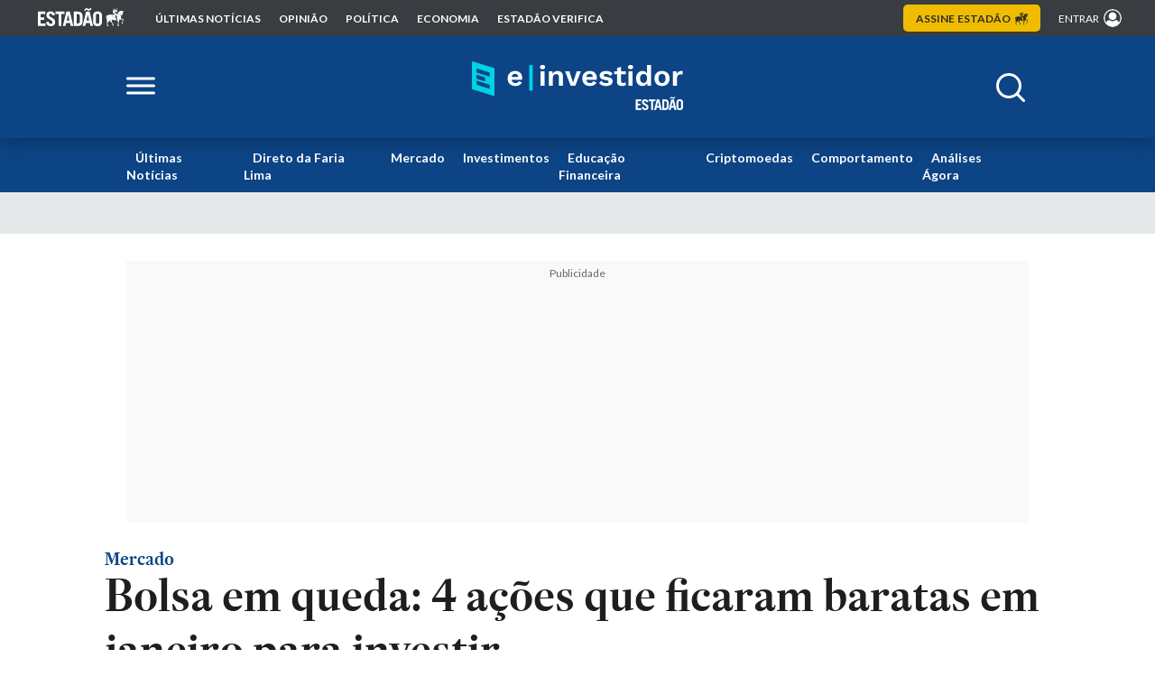

--- FILE ---
content_type: text/html; charset=UTF-8
request_url: https://einvestidor.estadao.com.br/mercado/ibovespa-acoes-queda-oportunidade-investir-janeiro/
body_size: 34445
content:
<!doctype html>
<html lang="pt-BR">

<head>
    <meta property="fb:pages" content="102231061400174" />
    <meta charset="UTF-8" />
    <meta name="viewport" content="width=device-width, initial-scale=1" />

    <link rel="profile" href="https://gmpg.org/xfn/11" />

        <link rel="manifest" href="/manifest.json">
    <meta name="mobile-web-app-capable" content="yes">
    <meta name="apple-mobile-web-app-status-bar-style" content="default">
    <meta name="apple-mobile-web-app-title" content="Estadão E-Investidor">
    <link rel="apple-touch-icon" href="https://einvestidor.estadao.com.br/wp-content/themes/e-investidor/assets/img/favicon_144.png">
    <link rel="preconnect" href="https://pagead2.googlesyndication.com">
    <link rel="preconnect" href="https://securepubads.g.doubleclick.net" />
    <link rel="preconnect" href="https://sb.scorecardresearch.com" />
    <link rel="preconnect" href="https://widgets.outbrain.com" />
    <link rel="preconnect" href="https://ib.adnxs.com" />
    <link rel="preconnect" href="https://prg.smartadserver.com" />
    <link rel="preconnect" href="https://fastlane.rubiconproject.com" />
    <link rel="preconnect" href="https://www.googletagmanager.com" />
    <link rel="preconnect" href="https://www.google-analytics.com" />
    <link rel="preconnect" href="https://cdn.jsdelivr.net">    
    <link rel="preconnect" href="https://ivccftag.ivcbrasil.org.br" />
    <link rel="preconnect" href="https://dataunion.com.br" />
    <link rel="preconnect" href="https://tag.navdmp.com" />
    <link rel="preconnect" href="https://cdn.evgnet.com" />
    <link rel="preconnect" href="https://assets.estadao.com.br/">

    <!-- Font Lato -->
    <link rel="preconnect" href="https://fonts.googleapis.com">
    <link rel="preconnect" href="https://fonts.gstatic.com" crossorigin>
    <style id="" media="print" onload="this.media='all'">/* latin-ext */
@font-face {
  font-family: 'Lato';
  font-style: normal;
  font-weight: 300;
  font-display: swap;
  src: url(/fonts.gstatic.com/s/lato/v25/S6u9w4BMUTPHh7USSwaPGQ3q5d0N7w.woff2) format('woff2');
  unicode-range: U+0100-02BA, U+02BD-02C5, U+02C7-02CC, U+02CE-02D7, U+02DD-02FF, U+0304, U+0308, U+0329, U+1D00-1DBF, U+1E00-1E9F, U+1EF2-1EFF, U+2020, U+20A0-20AB, U+20AD-20C0, U+2113, U+2C60-2C7F, U+A720-A7FF;
}
/* latin */
@font-face {
  font-family: 'Lato';
  font-style: normal;
  font-weight: 300;
  font-display: swap;
  src: url(/fonts.gstatic.com/s/lato/v25/S6u9w4BMUTPHh7USSwiPGQ3q5d0.woff2) format('woff2');
  unicode-range: U+0000-00FF, U+0131, U+0152-0153, U+02BB-02BC, U+02C6, U+02DA, U+02DC, U+0304, U+0308, U+0329, U+2000-206F, U+20AC, U+2122, U+2191, U+2193, U+2212, U+2215, U+FEFF, U+FFFD;
}
/* latin-ext */
@font-face {
  font-family: 'Lato';
  font-style: normal;
  font-weight: 400;
  font-display: swap;
  src: url(/fonts.gstatic.com/s/lato/v25/S6uyw4BMUTPHjxAwXiWtFCfQ7A.woff2) format('woff2');
  unicode-range: U+0100-02BA, U+02BD-02C5, U+02C7-02CC, U+02CE-02D7, U+02DD-02FF, U+0304, U+0308, U+0329, U+1D00-1DBF, U+1E00-1E9F, U+1EF2-1EFF, U+2020, U+20A0-20AB, U+20AD-20C0, U+2113, U+2C60-2C7F, U+A720-A7FF;
}
/* latin */
@font-face {
  font-family: 'Lato';
  font-style: normal;
  font-weight: 400;
  font-display: swap;
  src: url(/fonts.gstatic.com/s/lato/v25/S6uyw4BMUTPHjx4wXiWtFCc.woff2) format('woff2');
  unicode-range: U+0000-00FF, U+0131, U+0152-0153, U+02BB-02BC, U+02C6, U+02DA, U+02DC, U+0304, U+0308, U+0329, U+2000-206F, U+20AC, U+2122, U+2191, U+2193, U+2212, U+2215, U+FEFF, U+FFFD;
}
/* latin-ext */
@font-face {
  font-family: 'Lato';
  font-style: normal;
  font-weight: 700;
  font-display: swap;
  src: url(/fonts.gstatic.com/s/lato/v25/S6u9w4BMUTPHh6UVSwaPGQ3q5d0N7w.woff2) format('woff2');
  unicode-range: U+0100-02BA, U+02BD-02C5, U+02C7-02CC, U+02CE-02D7, U+02DD-02FF, U+0304, U+0308, U+0329, U+1D00-1DBF, U+1E00-1E9F, U+1EF2-1EFF, U+2020, U+20A0-20AB, U+20AD-20C0, U+2113, U+2C60-2C7F, U+A720-A7FF;
}
/* latin */
@font-face {
  font-family: 'Lato';
  font-style: normal;
  font-weight: 700;
  font-display: swap;
  src: url(/fonts.gstatic.com/s/lato/v25/S6u9w4BMUTPHh6UVSwiPGQ3q5d0.woff2) format('woff2');
  unicode-range: U+0000-00FF, U+0131, U+0152-0153, U+02BB-02BC, U+02C6, U+02DA, U+02DC, U+0304, U+0308, U+0329, U+2000-206F, U+20AC, U+2122, U+2191, U+2193, U+2212, U+2215, U+FEFF, U+FFFD;
}
/* latin-ext */
@font-face {
  font-family: 'Lato';
  font-style: normal;
  font-weight: 900;
  font-display: swap;
  src: url(/fonts.gstatic.com/s/lato/v25/S6u9w4BMUTPHh50XSwaPGQ3q5d0N7w.woff2) format('woff2');
  unicode-range: U+0100-02BA, U+02BD-02C5, U+02C7-02CC, U+02CE-02D7, U+02DD-02FF, U+0304, U+0308, U+0329, U+1D00-1DBF, U+1E00-1E9F, U+1EF2-1EFF, U+2020, U+20A0-20AB, U+20AD-20C0, U+2113, U+2C60-2C7F, U+A720-A7FF;
}
/* latin */
@font-face {
  font-family: 'Lato';
  font-style: normal;
  font-weight: 900;
  font-display: swap;
  src: url(/fonts.gstatic.com/s/lato/v25/S6u9w4BMUTPHh50XSwiPGQ3q5d0.woff2) format('woff2');
  unicode-range: U+0000-00FF, U+0131, U+0152-0153, U+02BB-02BC, U+02C6, U+02DA, U+02DC, U+0304, U+0308, U+0329, U+2000-206F, U+20AC, U+2122, U+2191, U+2193, U+2212, U+2215, U+FEFF, U+FFFD;
}
</style>
    <noscript>
        <link
            href="https://fonts.googleapis.com/css2?family=Lato:wght@300;400;700;900&display=swap"
            rel="stylesheet"
            type="text/css"
        />
    </noscript>
    <!-- Font Lato -->

    <script type="text/loading_ads" async src="https://securepubads.g.doubleclick.net/tag/js/gpt.js"></script>
    

    <meta name="google-site-verification" content="YCIUuBxI5lzGO5UeQ1Q6ZxWW-VTdpici2gnshA-MdKI" />
	<meta name="facebook-domain-verification" content="19xgo4ctih8v8xh0ttg7hdltovglsk" />
	<title>Bolsa em queda: 4 ações que ficaram baratas em janeiro para investir &#8211; Mercado &#8211; Estadão E-Investidor &#8211; As principais notícias do mercado financeiro</title>

        <script>
            window.einvestidor = ( window.einvestidor || {} ); 
            window.einvestidor.configsAd = {"adUnit":"\/118650305\/einvestidor\/mercado\/noticia","editoria":"mercado","is_single":true,"is_home":false,"tags":["acoes","alos3","conteudo-e-investidor","copel-cple6","elet3","ibovespa","vale3"],"tempo_para_refresh":{"publicidades":{"desktop_dia_de_semana":"35","desktop_final_de_semana":"25","mobile_dia_de_semana":"30","mobile_final_de_semana":"20"},"publicidades_premium":{"desktop_dia_de_semana":"35","desktop_final_de_semana":"20","mobile_dia_de_semana":"25","mobile_final_de_semana":"15"}}};
            window.einvestidor.slots_render = [];
        </script>
        <meta name='robots' content='max-image-preview:large' />
<link rel="alternate" hreflang="pt-BR" href="https://einvestidor.estadao.com.br/mercado/ibovespa-acoes-queda-oportunidade-investir-janeiro" />
<link rel="alternate" hreflang="x-default" href="https://einvestidor.estadao.com.br/mercado/ibovespa-acoes-queda-oportunidade-investir-janeiro" />
<link rel="amphtml" href="https://einvestidor.estadao.com.br/mercado/ibovespa-acoes-queda-oportunidade-investir-janeiro/?amp">
<meta property="og:type" content="article" />
<meta property="article:tag" content="Ações" />
<meta property="article:tag" content="ALOS3" />
<meta property="article:tag" content="Conteúdo E-Investidor" />
<meta property="article:tag" content="Copel (CPLE6)" />
<meta property="article:tag" content="ELET3" />
<meta property="article:tag" content="Ibovespa" />
<meta property="article:tag" content="vale3" />
<meta property="article:section" content="Mercado" />
<meta name="author" content="Luíza Lanza">
<script type="application/ld+json">{"@context":"http://schema.org","@type":"NewsArticle","articleSection":["A\u00e7\u00f5es","ALOS3","Conte\u00fado E-Investidor","Copel (CPLE6)","ELET3","Ibovespa","vale3","Perfil Einvestidor"],"datePublished":"2024-01-26T03:00:35-0300","dateModified":"2024-01-26T13:24:18-0300","headline":"Bolsa em queda: 4 a\u00e7\u00f5es que ficaram baratas em janeiro para investir","description":"Fique por dentro das \u00faltimas not\u00edcias sobre a Bolsa, Mercado Financeiro e dinheiro. Confira tamb\u00e9m dicas de investimentos e educa\u00e7\u00e3o financeira no E-Investidor.","publisher":{"@type":"NewsMediaOrganization","name":"Estad\u00e3o E-Investidor - As principais not\u00edcias do mercado financeiro","foundingDate":"1875-01-04","ethicsPolicy":" https://www.estadao.com.br/codigo-etica/codigo-de-etica.pdf","missionCoveragePrioritiesPolicy":" https://www.estadao.com.br/codigo-etica/codigo-de-etica.pdf","diversityPolicy":" https://www.estadao.com.br/codigo-etica/codigo-de-etica.pdf","correctionsPolicy":" https://www.estadao.com.br/codigo-etica/codigo-de-etica.pdf","verificationFactCheckingPolicy":" https://www.estadao.com.br/codigo-etica/codigo-de-etica.pdf","unnamedSourcesPolicy":" https://www.estadao.com.br/codigo-etica/codigo-de-etica.pdf","sameAs":["https://twitter.com/estadao","https://www.facebook.com/estadao/","https://www.instagram.com/estadao/","https://www.youtube.com/channel/UCrtOL8bJsh-csozGS2aV77Q","https://plus.google.com/+Estad%C3%A3o"],"url":"https://einvestidor.estadao.com.br","logo":{"@type":"ImageObject","url":"https://einvestidor.estadao.com.br/wp-content/themes/e-investidor/assets/img/logo/einvestidor-logo353x60.png","width":353,"height":60}},"image":[{"@type":"ImageObject","url":"https://einvestidor.estadao.com.br/wp-content/themes/e-investidor/assets/img/card-share-large-1200x631.webp","width":1200,"height":631},{"@type":"ImageObject","url":"https://einvestidor.estadao.com.br/wp-content/themes/e-investidor/assets/img/card-compartilhamento300x300.png","width":300,"height":300},{"@type":"ImageObject","url":"https://einvestidor.estadao.com.br/wp-content/themes/e-investidor/assets/img/card-compartilhamento400x300.png","width":400,"height":300},{"@type":"ImageObject","url":"https://einvestidor.estadao.com.br/wp-content/themes/e-investidor/assets/img/card-compartilhamento672x378.png","width":672,"height":378}],"author":[{"@type":"Person","name":"Lu\u00edza Lanza","url":"https://einvestidor.estadao.com.br/author/luizalanza/"}],"mainEntityOfPage":{"@type":"WebPage","@id":"https://einvestidor.estadao.com.br/mercado/ibovespa-acoes-queda-oportunidade-investir-janeiro/","name":"Bolsa em queda: 4 a\u00e7\u00f5es que ficaram baratas em janeiro para investir","url":"https://einvestidor.estadao.com.br/mercado/ibovespa-acoes-queda-oportunidade-investir-janeiro/","description":"Fique por dentro das \u00faltimas not\u00edcias sobre a Bolsa, Mercado Financeiro e dinheiro. Confira tamb\u00e9m dicas de investimentos e educa\u00e7\u00e3o financeira no E-Investidor."},"isAccessibleForFree":"True","hasPart":{"@type":"WebPageElement","isAccessibleForFree":"True"},"isPartOf":{"@type":"CreativeWork","name":"Estad\\u00e3o","url":"https://www.estadao.com.br/"}}</script>
<meta property="og:locale" content="pt_BR" />
<meta property="og:title" content="Bolsa em queda: 4 ações que ficaram baratas em janeiro para investir" />
<meta property="og:description" content="Fique por dentro das últimas notícias sobre a Bolsa, Mercado Financeiro e dinheiro. Confira também dicas de investimentos e educação financeira no E-Investidor." />
<meta property="og:url" content="https://einvestidor.estadao.com.br/mercado/ibovespa-acoes-queda-oportunidade-investir-janeiro/" />
<meta property="og:site_name" content="Estadão E-Investidor - As principais notícias do mercado financeiro" />
<meta name="referrer" content="always" />
<meta property="article:published_time" content="2024-01-26T03:00:35-0300"/>
<meta property="article:modified_time" content="2024-01-26T13:24:18-0300"/>
<meta name="og:image" content="https://einvestidor.estadao.com.br/wp-content/themes/e-investidor/assets/img/card-share-large-1200x631.jpg" />
<meta name="og:image:url" content="https://einvestidor.estadao.com.br/wp-content/themes/e-investidor/assets/img/card-share-large-1200x631.jpg" />
<meta name="og:image:width" content="1200" />
<meta name="og:image:height" content="631" />
<meta name="og:image:type" content="image/jpeg" />
<link rel="canonical" href="https://einvestidor.estadao.com.br/mercado/ibovespa-acoes-queda-oportunidade-investir-janeiro/" />
<meta name="twitter:image" content="https://einvestidor.estadao.com.br/wp-content/themes/e-investidor/assets/img/card-share-large-1200x631.jpg" />
<meta name="twitter:image:src" content="https://einvestidor.estadao.com.br/wp-content/themes/e-investidor/assets/img/card-share-large-1200x631.jpg" />
<meta name="twitter:image:width" content="1200" />
<meta name="twitter:image:height" content="631" />
<meta name="twitter:card" content="summary_large_image" />
<meta property="twitter:domain" content="einvestidor.estadao.com.br" />
<meta property="twitter:url" content="https://einvestidor.estadao.com.br/mercado/ibovespa-acoes-queda-oportunidade-investir-janeiro/">
<meta name="twitter:title" content="Bolsa em queda: 4 ações que ficaram baratas em janeiro para investir">
<meta name="twitter:description" content="Fique por dentro das últimas notícias sobre a Bolsa, Mercado Financeiro e dinheiro. Confira também dicas de investimentos e educação financeira no E-Investidor." />
<meta name="twitter:card" content="summary_large_image" />	<meta name="description" content="Perguntamos a analistas quais oportunidades de investimento surgiram após as quedas acumuladas em janeiro">
	<link rel="alternate" type="application/rss+xml" title="Feed para Estadão E-Investidor - As principais notícias do mercado financeiro &raquo;" href="https://einvestidor.estadao.com.br/feed/" />
<link rel="alternate" type="application/rss+xml" title="Feed de comentários para Estadão E-Investidor - As principais notícias do mercado financeiro &raquo;" href="https://einvestidor.estadao.com.br/comments/feed/" />
<link rel='stylesheet' id='single-css-css' href='https://einvestidor.estadao.com.br/wp-content/themes/e-investidor/dist/single.min.css?ver=2.0.43' media='all' />
<script src="https://einvestidor.estadao.com.br/wp-content/themes/e-investidor/dist/optimization_guest.min.js?ver=2.0.43" id="optimization_guest-js-js"></script>
<link rel='shortlink' href='https://einvestidor.estadao.com.br/?p=374591' />
<link rel="alternate" type="application/json+oembed" href="https://einvestidor.estadao.com.br/wp-json/oembed/1.0/embed?url=https%3A%2F%2Feinvestidor.estadao.com.br%2Fmercado%2Fibovespa-acoes-queda-oportunidade-investir-janeiro%2F" />
<link rel="alternate" type="text/xml+oembed" href="https://einvestidor.estadao.com.br/wp-json/oembed/1.0/embed?url=https%3A%2F%2Feinvestidor.estadao.com.br%2Fmercado%2Fibovespa-acoes-queda-oportunidade-investir-janeiro%2F&#038;format=xml" />
		<link rel="shortcut icon" sizes="16x16" href="https://einvestidor.estadao.com.br/wp-content/uploads/2025/09/favicon-16_050920252455.png.webp" />
			<link rel="shortcut icon" sizes="16x16" href="https://einvestidor.estadao.com.br/wp-content/uploads/2025/09/favicon-32_050920252456.png.webp" />
			<link rel="shortcut icon" sizes="16x16" href="https://einvestidor.estadao.com.br/wp-content/uploads/2025/09/favicon-57_050920252456.png.webp" />
			<link rel="shortcut icon" sizes="16x16" href="https://einvestidor.estadao.com.br/wp-content/uploads/2025/09/favicon-72_050920252457.png.webp" />
			<link rel="shortcut icon" sizes="16x16" href="https://einvestidor.estadao.com.br/wp-content/uploads/2025/09/favicon-114_050920252458.png.webp" />
			<link rel="shortcut icon" sizes="16x16" href="https://einvestidor.estadao.com.br/wp-content/uploads/2025/09/favicon-144_050920252500.png.webp" />
<style>.editoria-audios { color: ; } .teaser-box.audios a:hover h2 { color: ; } .editoria-coluna { color: ; } .teaser-box.coluna a:hover h2 { color: ; } .editoria-colunas { color: ; } .teaser-box.colunas a:hover h2 { color: ; } .editoria-comportamento { color: #8a4300; } .teaser-box.comportamento a:hover h2 { color: #8a4300; } .editoria-criptomoedas { color: ; } .teaser-box.criptomoedas a:hover h2 { color: ; } .editoria-direto-da-faria-lima { color: ; } .teaser-box.direto-da-faria-lima a:hover h2 { color: ; } .editoria-e-books { color: ; } .teaser-box.e-books a:hover h2 { color: ; } .editoria-educacao-financeira { color: #b10b0b; } .teaser-box.educacao-financeira a:hover h2 { color: #b10b0b; } .editoria-investimentos { color: #005d94; } .teaser-box.investimentos a:hover h2 { color: #005d94; } .editoria-loterias { color: ; } .teaser-box.loterias a:hover h2 { color: ; } .editoria-mercado { color: #076435; } .teaser-box.mercado a:hover h2 { color: #076435; } .editoria-negocios { color: #6f07d1; } .teaser-box.negocios a:hover h2 { color: #6f07d1; } .editoria-noticias { color: ; } .teaser-box.noticias a:hover h2 { color: ; } .editoria-radar-einvestidor { color: ; } .teaser-box.radar-einvestidor a:hover h2 { color: ; } .editoria-ultimas { color: ; } .teaser-box.ultimas a:hover h2 { color: ; } .editoria-ultimas-2 { color: ; } .teaser-box.ultimas-2 a:hover h2 { color: ; } .editoria-videos { color: ; } .teaser-box.videos a:hover h2 { color: ; } </style>
<!-- Novo Google Tag Manager -->
<script>
    var dataLayerGA4 = [{
        tipo_pagina: "conteudo",
        titulo: "Bolsa em queda: 4 ações que ficaram baratas em janeiro para investir",
        editoria: "e_investidor",
        content_group: "e_investidor",
        subeditoria: "mercado",
        autor: "Luíza Lanza",
        tag: "acoes,alos3,conteudo-e-investidor,copel-cple6,elet3,ibovespa,vale3",
        data_publicacao: "2024-01-26T3:01:35-03:00",
        squad: "mercado_anunciante",
        host_name: "https://einvestidor.estadao.com.br/",
        id: "374591",
        titulo: "Bolsa em queda: 4 ações que ficaram baratas em janeiro para investir",
        imagem: "https://einvestidor.estadao.com.br/wp-content/uploads/2024/01/vale-vale3-mineracao-110120241006jpg_250120244414.webp",
        subtitulo: "Perguntamos a analistas quais ações parecem atrativas depois das quedas acumuladas na Bolsa em janeiro",
        chapeu: "mercado",
        url: "https://einvestidor.estadao.com.br/mercado/ibovespa-acoes-queda-oportunidade-investir-janeiro",
        data_hora_alt: "2024-01-26T13:01:18-03:00",
        data_hora_pub: "2024-01-26T03:01:35-03:00",
        tags: "acoes,alos3,conteudo-e-investidor,copel-cple6,elet3,ibovespa,vale3",
    }];

    window.dataLayerEstadao = [
        {
            pagina: dataLayerGA4[0]
        }
    ];

    window.dataLayerGA4 = window.dataLayerGA4 || dataLayerGA4;
    
    window.handleGuestUser().then(status => {    
        if(!status){
            if(window.isFirefox){
                const scriptAds = document.createElement('script');
                scriptAds.async = true;
                scriptAds.src = "https://securepubads.g.doubleclick.net/tag/js/gpt.js";

                document.head.append(scriptAds);
            }else{
                const pub_script = document.querySelector('script[type="text/loading_ads"]');
                if(pub_script){
                    pub_script.removeAttribute('type');
                    pub_script.src = pub_script.src;
                }
            }
            
            (function(w, d, s, l, i) {
                w[l] = w[l] || [];
                w[l].push({
                    'gtm.start': new Date().getTime(),
                    event: 'gtm.js'
                });
                var f = d.getElementsByTagName(s)[0],
                    j = d.createElement(s),
                    dl = l != 'dataLayer' ? '&l=' + l : '';
                j.async = true;
                j.src =
                    'https://www.googletagmanager.com/gtm.js?id=' + i + dl;
                f.parentNode.insertBefore(j, f);
            })(window, document, 'script', 'dataLayerGA4', 'GTM-5L32PDBW');

            window.addEventListener('DOMContentLoaded', function(){
                if(!window.isFirefox){
                    const iframe = document.querySelector('iframe');
                    if(iframe && iframe.contentWindow){
                        iframe.contentWindow.postMessage({
                            editoria: dataLayerGA4[0].editoria,
                            content_group: dataLayerGA4[0].content_group,
                            tipo_pagina: dataLayerGA4[0].tipo_pagina
                        }, 'https://www.estadao.com.br' );
                    }
                }
            });
        }
    });
</script>
<!-- End Novo Google Tag Manager -->

<!--PERMUTIVE-->
<script async>
    const PAGE_PROPERTIES = {
        "page": {
            "section": "mercado",
            "is_subscriber": false,
            "article": {
                "published_date": "2024-01-26T3:01:35-03:00",
                "title": "Bolsa em queda: 4 ações que ficaram baratas em janeiro para investir",
                "authors": [
                    "Luíza Lanza"
                ],
                "description": "Perguntamos a analistas quais ações parecem atrativas depois das quedas acumuladas na Bolsa em janeiro",
                "tags": [
                    "Ações","ALOS3","Conteúdo E-Investidor","Copel (CPLE6)","ELET3","Ibovespa","vale3",                ]
            }
        }
    };

    !function(e,o,n,i){if(!e){e=e||{},window.permutive=e,e.q=[];var t=function(){return([1e7]+-1e3+-4e3+-8e3+-1e11).replace(/[018]/g,function(e){return(e^(window.crypto||window.msCrypto).getRandomValues(new Uint8Array(1))[0]&15>>e/4).toString(16)})};e.config=i||{},e.config.apiKey=o,e.config.workspaceId=n,e.config.environment=e.config.environment||"production",(window.crypto||window.msCrypto)&&(e.config.viewId=t());for(var g=["addon","identify","track","trigger","query","segment","segments","ready","on","once","user","consent"],r=0;r<g.length;r++){var w=g[r];e[w]=function(o){return function(){var n=Array.prototype.slice.call(arguments,0);e.q.push({functionName:o,arguments:n})}}(w)}}}(window.permutive,"e7be0ed6-b742-4872-aee1-86e922db2cf9","d8d2afed-c874-40f4-8d17-f533b9b5d9b8",{"consentRequired": false});
    window.googletag=window.googletag||{},window.googletag.cmd=window.googletag.cmd||[],window.googletag.cmd.push(function(){if(0===window.googletag.pubads().getTargeting("permutive").length){var e=window.localStorage.getItem("_pdfps");window.googletag.pubads().setTargeting("permutive",e?JSON.parse(e):[]);var o=window.localStorage.getItem("permutive-id");o&&(window.googletag.pubads().setTargeting("puid",o),window.googletag.pubads().setTargeting("ptime",Date.now().toString())),window.permutive.config.viewId&&window.googletag.pubads().setTargeting("prmtvvid",window.permutive.config.viewId),window.permutive.config.workspaceId&&window.googletag.pubads().setTargeting("prmtvwid",window.permutive.config.workspaceId)}});
    permutive.addon('web', PAGE_PROPERTIES);

    (function (apiKey, pageProperties) {
        var url = 'https://api.permutive.com/ctx/v1/segment?k=' + apiKey
        var request = new window.XMLHttpRequest()

        request.open('POST', url, true)
        request.onreadystatechange = callback
        request.send(JSON.stringify({
            pageProperties: enrichClient(pageProperties),
            url: document.URL
        }))

        function callback () {
            if (request.readyState === 4 && request.status === 200) {
            var apiResponse

            try {
                apiResponse = JSON.parse(request.responseText)
            } catch (e) {
                return
            }

            // expose API response to main SDK
            window.permutive.addon('contextual', apiResponse)

            window.googletag = window.googletag || {}
            window.googletag.cmd = window.googletag.cmd || []
            window.googletag.cmd.push(function () {
                var pubads = window.googletag.pubads()
                var ctxcohorts = apiResponse.gam || []
                var targetingKey = 'prmtvctx'
                var targetingValues = ctxcohorts.concat('rts') // always include "rts"

                pubads.setTargeting(targetingKey, targetingValues)
            })
            }
        }

        function getClient () {
            return {
            url: document.URL,
            referrer: document.referrer,
            type: 'web',
            user_agent: navigator.userAgent,
            domain: window.location.hostname,
            title: document.title
            }
        }

        function enrichClient (pageProps) {
            try {
            var clientObject = {
                client: getClient()
            }

            if (typeof pageProps === 'object' && !Array.isArray(pageProps)) {
                return Object.assign({}, pageProps, clientObject)
            } else {
                return clientObject
            }
            } catch (e) {
            return {}
            }
        }
    })("e7be0ed6-b742-4872-aee1-86e922db2cf9", PAGE_PROPERTIES)
</script>
<!--PERMUTIVE--></head>

<body class="post-template-default single single-post postid-374591 single-format-standard">
    
<!-- Google Tag Manager (noscript) -->
<noscript><iframe src="https://www.googletagmanager.com/ns.html?id=GTM-5L32PDBW" height="0" width="0"
        style="display:none;visibility:hidden"></iframe></noscript>
<!-- End Google Tag Manager (noscript) -->

<!-- Begin comScore Tag -->
<noscript>
    <img src="https://sb.scorecardresearch.com/p?
c1=2&amp;c2=24963488&amp;cs_ucfr=1&amp;cv=3.9.1&amp;cj=1">
</noscript>
<!-- End comScore Tag -->
    
<div class="navbar-estadao">
  <div class="container-large">
    <nav>

      <button class="button-mobile-menu add-action-click-menu" aria-label="Abrir menu estadão">
        <img src="https://einvestidor.estadao.com.br/wp-content/themes/e-investidor/assets/v2/imgs/navbar/icon-menu.svg" alt="Menu" loading="lazy" fetchpriority="low">
      </button>

      <ul>
          <li>
            <a href="https://www.estadao.com.br/" target="_blank" rel="noopener noreferrer nofollow sponsored">
              <img src="https://einvestidor.estadao.com.br/wp-content/themes/e-investidor/assets/v2/imgs/navbar/estadao-navbar.svg" alt="Logo Estadão" title="Logo Estadão">
            </a>
          </li>
          <li>
            <a href="https://www.estadao.com.br/ultimas/" target="_blank" rel="noopener noreferrer nofollow sponsored">
              Últimas notícias
            </a>
          </li>
          <li>
            <a href="https://www.estadao.com.br/opiniao/" target="_blank" rel="noopener noreferrer nofollow sponsored">
              opinião
            </a>
          </li>
          <li>
            <a href="https://www.estadao.com.br/politica/" target="_blank" rel="noopener noreferrer nofollow sponsored">
              política
            </a>
          </li>
          <li>
            <a href="https://www.estadao.com.br/economia/" target="_blank" rel="noopener noreferrer nofollow sponsored">
              economia
            </a>
          </li>
          <li>
            <a href="https://www.estadao.com.br/estadao-verifica/" target="_blank" rel="noopener noreferrer nofollow sponsored">
              Estadão Verifica
            </a>
          </li>
        </ul>
    </nav>

    <div class="area-right">
      <a class="button-assine" href="https://ofertas.estadao.com.br/?utm_source=einvestidor:home&utm_medium=botao&utm_campaign=alwayson:c&utm_content=link:selo-superior:lp-principal:&utm_term=::::&referrer_url=https://www.einvestidor.estadao.com.br/" target="_blank" rel="noopener noreferrer nofollow sponsored">
        Assine <span>estadão <img src="https://einvestidor.estadao.com.br/wp-content/themes/e-investidor/assets/v2/imgs/navbar/cavalo.svg" alt="Cavalo" loading="lazy" fetchpriority="low"></span>
      </a>

      <div class="area-login">
        <a href="https://acesso.estadao.com.br/login/?r=https://einvestidor.estadao.com.br/mercado/ibovespa-acoes-queda-oportunidade-investir-janeiro/" target="_parent" rel="noopener noreferrer nofollow sponsored">
          <span>entrar</span>
          <img src="https://einvestidor.estadao.com.br/wp-content/themes/e-investidor/assets/v2/imgs/navbar/login.svg" alt="Avatar">
        </a>
      </div>
    </div>
  </div>
</div>

<div class="navbar-mobile">
  <div class="content-navbar-mobile">
    <div class="header-navbar-mobile">
      <a class="logo-estadao" href="https://www.estadao.com.br/" target="_blank" rel="noopener noreferrer nofollow sponsored">
        <img src="https://einvestidor.estadao.com.br/wp-content/themes/e-investidor/assets/v2/imgs/navbar/estadao-navbar-blue.svg" alt="Logo Estadão" title="Logo Estadão" loading="lazy" fetchpriority="low">
      </a>

      <button class="close-menu-mobile add-action-click-menu" aria-label="Fechar menu">
        <svg xmlns="http://www.w3.org/2000/svg" viewBox="0 0 384 512">
          <path d="M342.6 150.6c12.5-12.5 12.5-32.8 0-45.3s-32.8-12.5-45.3 0L192 210.7 86.6 105.4c-12.5-12.5-32.8-12.5-45.3 0s-12.5 32.8 0 45.3L146.7 256 41.4 361.4c-12.5 12.5-12.5 32.8 0 45.3s32.8 12.5 45.3 0L192 301.3 297.4 406.6c12.5 12.5 32.8 12.5 45.3 0s12.5-32.8 0-45.3L237.3 256 342.6 150.6z"/>
        </svg>
      </button>
    </div>

    <a class="button-assine-mobile" href="https://ofertas.estadao.com.br/?sub-canal=botao&posicao=einvestidor-menu-superior" target="_blank" rel="noopener noreferrer nofollow sponsored">
        Assine
    </a>

    <nav>
      <ul>
        <li>
          <a href="https://www.estadao.com.br/ultimas/" target="_blank" rel="noopener noreferrer nofollow sponsored">
            Últimas notícias
          </a>
        </li>
        <li>
          <a href="https://www.estadao.com.br/opiniao/" target="_blank" rel="noopener noreferrer nofollow sponsored">
            opinião
          </a>
        </li>
        <li>
          <a href="https://www.estadao.com.br/politica/" target="_blank" rel="noopener noreferrer nofollow sponsored">
            política
          </a>
        </li>
        <li>
          <a href="https://www.estadao.com.br/economia/" target="_blank" rel="noopener noreferrer nofollow sponsored">
            economia
          </a>
        </li>
        <li>
          <a href="https://www.estadao.com.br/estadao-verifica/" target="_blank" rel="noopener noreferrer nofollow sponsored">
            Estadão Verifica
          </a>
        </li>
      </ul>
    </nav>
  </div>

  <div class="close-menu-click-screen add-action-click-menu"></div>
</div>

<script>
  const buttons_actions = document.querySelectorAll('.add-action-click-menu');

  const handleMenuMobile = () => {
    const menu_mobile = document.querySelector('.navbar-mobile');
    const content_menu = document.querySelector('.content-navbar-mobile');
    const background_blur = document.querySelector('.close-menu-click-screen');


    if(!menu_mobile.classList.contains('actived')){
      menu_mobile.classList.add('actived');
      menu_mobile.style.display = "flex";

      setTimeout(() => {
        background_blur.style.opacity = 1;
        content_menu.style.transform = "translateX(0)";
      }, 100)
    }else{
      menu_mobile.classList.remove('actived');
      background_blur.style.opacity = 0;
      content_menu.style.transform = "translateX(-320px)";

      setTimeout(() => {
        menu_mobile.style.display = "none";
      }, 500)
    }
  }

  if(buttons_actions){
    buttons_actions.forEach(element => {
      element.addEventListener('click', handleMenuMobile)
    });
  }

  const getCookie = (name) => {
      const value = `; ${document.cookie}`;
      const parts = value.split(`; ${name}=`);
      if (parts.length === 2) return parts.pop().split(';').shift();
  }
    
  const getUserAuth = () => {
      const info = getCookie('OESP_INFO');

      if(!info) return false;

      const data = JSON.parse(decodeURIComponent(info));

      return data;
  }

  const isAuth = getUserAuth();

  if(isAuth){
    const { nome, foto_url } = isAuth;

    document.querySelector('.area-right .button-assine').style.display = 'none';
    document.querySelector('.navbar-mobile .button-assine-mobile').style.display = 'none';

    const tag_a = document.querySelector('.navbar-estadao .area-login a');

    if(nome){
      tag_a.querySelector('span').textContent = nome;

      tag_a.setAttribute('href', 'https://meu.estadao.com.br/');
      tag_a.setAttribute('target', '_blank');
      tag_a.style.textTransform = 'none';
    }

    if(foto_url){
      tag_a.querySelector('img').setAttribute('src', foto_url);
      tag_a.querySelector('img').style.border = '1px solid #ffffff';
    }
  }
</script>
    <header>
        
<div class="content-navbar-default">
    <div class="first-navbar">
        <div class="container">
            <div class="content">
                <button class="handle-click-navbar-default" aria-label="Abrir menu lateral">
                    <svg width="32" height="20" viewBox="0 0 32 20" fill="none" xmlns="http://www.w3.org/2000/svg">
                        <path fill-rule="evenodd" clip-rule="evenodd" d="M0 1.99919C0 1.17067 0.67165 0.499023 1.50017 0.499023H30.4998C31.3284 0.499023 32 1.17067 32 1.99919C32 2.82772 31.3284 3.49937 30.4998 3.49937H1.50017C0.67165 3.49937 0 2.82772 0 1.99919ZM0 10.0001C0 9.17159 0.67165 8.49994 1.50017 8.49994H30.4998C31.3284 8.49994 32 9.17159 32 10.0001C32 10.8286 31.3284 11.5003 30.4998 11.5003H1.50017C0.67165 11.5003 0 10.8286 0 10.0001ZM0 18.001C0 17.1725 0.67165 16.5009 1.50017 16.5009H30.4998C31.3284 16.5009 32 17.1725 32 18.001C32 18.8295 31.3284 19.5012 30.4998 19.5012H1.50017C0.67165 19.5012 0 18.8295 0 18.001Z" fill="white"/>
                    </svg>
                </button>
                
                <a href="/" class="logo-einvestidor" aria-label="Home E-Investidor">
                    <img src="https://einvestidor.estadao.com.br/wp-content/themes/e-investidor/assets/v2/imgs/navbar/logo.webp" alt="Logo E-Investidor">
                </a>

                <div class="content-search-nav">
                    <button class="handle-click-search" aria-label="Abrir buscar">
                        <svg width="40" height="40" viewBox="0 0 40 40" fill="none" xmlns="http://www.w3.org/2000/svg">
                            <path fill-rule="evenodd" clip-rule="evenodd" d="M29.0035 18.002C29.0035 24.0779 24.0779 29.0035 18.002 29.0035C11.926 29.0035 7.00042 24.0779 7.00042 18.002C7.00042 11.926 11.926 7.00042 18.002 7.00042C24.0779 7.00042 29.0035 11.926 29.0035 18.002ZM28.907 26.7854C30.8442 24.3833 32.0039 21.3281 32.0039 18.002C32.0039 10.2689 25.735 4 18.002 4C10.2689 4 4 10.2689 4 18.002C4 25.735 10.2689 32.0039 18.002 32.0039C21.3281 32.0039 24.3833 30.8442 26.7854 28.907L33.439 35.5605C34.0249 36.1464 34.9747 36.1464 35.5606 35.5605C36.1465 34.9747 36.1465 34.0248 35.5606 33.4389L28.907 26.7854Z" fill="white"/>
                        </svg>

                        <svg width="24" height="24" viewBox="0 0 24 24" fill="none" xmlns="http://www.w3.org/2000/svg">
                            <path fill-rule="evenodd" clip-rule="evenodd" d="M23.6704 1.92101C24.1099 1.48155 24.1099 0.769049 23.6704 0.329593C23.2309 -0.109864 22.5184 -0.109864 22.079 0.329593L12 10.4086L1.92101 0.329593C1.48155 -0.109864 0.769049 -0.109864 0.329593 0.329593C-0.109864 0.769049 -0.109864 1.48155 0.329593 1.92101L10.4086 12L0.329593 22.079C-0.109864 22.5184 -0.109864 23.2309 0.329593 23.6704C0.769049 24.1099 1.48155 24.1099 1.92101 23.6704L12 13.5914L22.079 23.6704C22.5184 24.1099 23.2309 24.1099 23.6704 23.6704C24.1099 23.2309 24.1099 22.5184 23.6704 22.079L13.5914 12L23.6704 1.92101Z" fill="white"/>
                        </svg>
                    </button>

                    <form action="/" method="get">
                        <div class="form-group horizontal">
                            <input type="search" name="s" placeholder="Digite aqui sua palavra-chave" required minlength="3" />
                        </div>
                    </form>
                </div>
            </div>
        </div>
    </div>

    <div class="second-navbar">
        <div class="container">
            <div class="content">
                <nav>
                    <ul>
                                                                                <li>
                                <a 
                                    target="_top"
                                    href="https://einvestidor.estadao.com.br/ultimas-noticias/"
                                                                    >
                                    Últimas Notícias                                </a>
                            </li>
                                                                                <li>
                                <a 
                                    target="_top"
                                    href="https://einvestidor.estadao.com.br/direto-da-faria-lima/"
                                                                    >
                                    Direto da Faria Lima                                </a>
                            </li>
                                                                                <li>
                                <a 
                                    target="_top"
                                    href="https://einvestidor.estadao.com.br/mercado/"
                                                                    >
                                    Mercado                                </a>
                            </li>
                                                                                <li>
                                <a 
                                    target="_top"
                                    href="https://einvestidor.estadao.com.br/investimentos/"
                                                                    >
                                    Investimentos                                </a>
                            </li>
                                                                                <li>
                                <a 
                                    target="_top"
                                    href="https://einvestidor.estadao.com.br/educacao-financeira/"
                                                                    >
                                    Educação Financeira                                </a>
                            </li>
                                                                                <li>
                                <a 
                                    target="_top"
                                    href="https://einvestidor.estadao.com.br/criptomoedas/"
                                                                    >
                                    Criptomoedas                                </a>
                            </li>
                                                                                <li>
                                <a 
                                    target="_top"
                                    href="https://einvestidor.estadao.com.br/comportamento/"
                                                                    >
                                    Comportamento                                </a>
                            </li>
                                                                                <li>
                                <a 
                                    target="_top"
                                    href="https://einvestidor.estadao.com.br/tag/agora-investimentos/"
                                                                    >
                                    Análises Ágora                                </a>
                            </li>
                                            </ul>
                </nav>
            </div>
        </div>
    </div>

    <div class="content-search-page">
        <div class="container">
            <div class="content-form">
                <form action="/" method="get">
                    <input type="search" name="s" placeholder="Digite o que procura" required minlength="3" />

                    <button type="submit" aria-label="Buscar tema">
                        <svg width="24" height="24" viewBox="0 0 24 24" fill="none" xmlns="http://www.w3.org/2000/svg">
                            <path fill-rule="evenodd" clip-rule="evenodd" d="M18.7526 10.5015C18.7526 15.0585 15.0585 18.7526 10.5015 18.7526C5.94448 18.7526 2.25031 15.0585 2.25031 10.5015C2.25031 5.94448 5.94448 2.25031 10.5015 2.25031C15.0585 2.25031 18.7526 5.94448 18.7526 10.5015ZM18.6802 17.089C20.1331 15.2875 21.0029 12.9961 21.0029 10.5015C21.0029 4.70167 16.3013 0 10.5015 0C4.70167 0 0 4.70167 0 10.5015C0 16.3013 4.70167 21.0029 10.5015 21.0029C12.9961 21.0029 15.2875 20.1331 17.089 18.6802L22.0792 23.6704C22.5186 24.1098 23.2311 24.1098 23.6705 23.6704C24.1099 23.231 24.1098 22.5186 23.6704 22.0792L18.6802 17.089Z" fill="#0C4485"/>
                        </svg>
                    </button>
                </form>
            </div>
        </div>
    </div>
</div>

<div class="navbar-default-lateral">
    <div class="background-blur-menu handle-click-navbar-default"></div>

    <div class="content-navbar">
        <div class="header-navbar">
            <a href="/" class="logo-einvestidor">
                <img src="https://einvestidor.estadao.com.br/wp-content/themes/e-investidor/assets/v2/imgs/navbar/logo.webp" alt="Logo E-Investidor">
            </a>

            <button class="handle-click-navbar-default">
                <svg version="1.1" id="Camada_1" xmlns="http://www.w3.org/2000/svg" xmlns:xlink="http://www.w3.org/1999/xlink" x="0px" y="0px"
                    viewBox="0 0 24 24" style="enable-background:new 0 0 24 24;" xml:space="preserve">
                    <path style="fill:#FFFFFF;" d="M13.41,12l4.3-4.29c0.392-0.392,0.392-1.028,0-1.42s-1.028-0.392-1.42,0L12,10.59l-4.29-4.3
                        c-0.392-0.392-1.028-0.392-1.42,0s-0.392,1.028,0,1.42l4.3,4.29l-4.3,4.29c-0.392,0.389-0.395,1.022-0.006,1.414
                        c0.002,0.002,0.004,0.004,0.006,0.006c0.389,0.392,1.022,0.395,1.414,0.006c0.002-0.002,0.004-0.004,0.006-0.006l4.29-4.3l4.29,4.3
                        c0.389,0.392,1.022,0.395,1.414,0.006c0.002-0.002,0.004-0.004,0.006-0.006c0.392-0.389,0.395-1.022,0.006-1.414
                        c-0.002-0.002-0.004-0.004-0.006-0.006L13.41,12z"/>
                </svg>
            </button>
        </div>

        <nav class="list-navbar">
            <ul>
                                                        <li>
                        <a href="https://einvestidor.estadao.com.br/ultimas-noticias/" target="_top" >
                            Últimas Notícias                        </a>
                    </li>
                                                        <li>
                        <a href="https://einvestidor.estadao.com.br/mercado/" target="_top" >
                            Mercado                        </a>
                    </li>
                                                        <li>
                        <a href="https://einvestidor.estadao.com.br/investimentos/" target="_top" >
                            Investimentos                        </a>
                    </li>
                                                        <li>
                        <a href="https://einvestidor.estadao.com.br/direto-da-faria-lima/" target="_top" >
                            Direto da Faria Lima                        </a>
                    </li>
                                                        <li>
                        <a href="https://einvestidor.estadao.com.br/negocios/" target="_top" >
                            Negócios                        </a>
                    </li>
                                                        <li>
                        <a href="https://einvestidor.estadao.com.br/educacao-financeira/" target="_top" >
                            Educação Financeira                        </a>
                    </li>
                                                        <li>
                        <a href="https://einvestidor.estadao.com.br/criptomoedas/" target="_top" >
                            Criptomoedas                        </a>
                    </li>
                                                        <li>
                        <a href="https://einvestidor.estadao.com.br/comportamento/" target="_top" >
                            Comportamento                        </a>
                    </li>
                                                        <li>
                        <a href="https://einvestidor.estadao.com.br/tag/agora-investimentos/" target="_top" >
                            Análises Ágora                        </a>
                    </li>
                                                        <li>
                        <a href="https://einvestidor.estadao.com.br/newsletter/" target="_top" >
                            Newsletter                        </a>
                    </li>
                                                        <li>
                        <a href="https://einvestidor.estadao.com.br/materiais-gratuitos/" target="_top" >
                            Guias Gratuitos                        </a>
                    </li>
                                                        <li>
                        <a href="https://einvestidor.estadao.com.br/colunas/" target="_top" >
                            Colunistas                        </a>
                    </li>
                                                        <li>
                        <a href="https://einvestidor.estadao.com.br/videos/" target="_top" >
                            Vídeos                        </a>
                    </li>
                                                        <li>
                        <a href="https://einvestidor.estadao.com.br/audios/" target="_top" >
                            Áudios                        </a>
                    </li>
                                                        <li>
                        <a href="https://www.estadao.com.br/" target="_blank" rel="noopener noreferrer nofollow">
                            Estadão                        </a>
                    </li>
                            </ul>
        </nav>
    </div>
</div>

<script>
    const handle_click_navbar = document.querySelectorAll('.handle-click-navbar-default');
    const navbar_lateral = document.querySelector('.navbar-default-lateral');

    if(handle_click_navbar.length){
        const handleClickNavbar = () => {
            if(navbar_lateral.classList.contains('show')){
                navbar_lateral.querySelector('.background-blur-menu').style.opacity = 0;
                navbar_lateral.querySelector('.content-navbar').style.transform = "translateX(-320px)";
                setTimeout(() => {
                    navbar_lateral.classList.remove('show');
                }, 500)
            }else{
                navbar_lateral.classList.add('show');

                setTimeout(() => {
                    navbar_lateral.querySelector('.background-blur-menu').style.opacity = 1;
                    navbar_lateral.querySelector('.content-navbar').style.transform = "translateX(0px)";
                }, 50)
            }
        }

        handle_click_navbar.forEach(element => {
            element.addEventListener('click', handleClickNavbar)
        });
    }

    const handle_click_search = document.querySelectorAll('.handle-click-search');
    if(handle_click_search.length){
        const handleClickSearch = () => {
            if(window.innerWidth > 1023){
                const content_search = document.querySelector('.content-search-nav');

                if(content_search.classList.contains('show')){
                    content_search.classList.remove('show');
                }else{
                    content_search.classList.add('show');
                }
            }else{
                const content_search = document.querySelector('.content-search-page');
                
                if(content_search.classList.contains('show')){
                    document.querySelector('.content-search-nav').classList.remove('show');
                    content_search.classList.remove('show');
                }else{
                    document.querySelector('.content-search-nav').classList.add('show');
                    content_search.classList.add('show');
                }
            }
        }

        handle_click_search.forEach(element => {
            element.addEventListener('click', handleClickSearch)
        });
    }

    let lastScrol = 0;

    const handleNavbarFixed = () => {
        const scroll = window.scrollY;

        const navbar =  document.querySelector('.content-navbar-default');

        const scrollFixedNavbar = window.innerWidth < 768 ? 50 : 200;

        if(scroll > scrollFixedNavbar){
            if(!navbar.classList.contains('fixed')){
                navbar.classList.add("fixed");

                let margin = 173;

                if(window.innerWidth < 1024){
                    margin = 113;

                    if(window.innerWidth < 768){
                        //margin = 70;
                        margin = 0;
                    }
                }

                document.querySelector('header').style.marginTop = `${margin}px`;
            }

            if(scroll > scrollFixedNavbar && scroll > lastScrol){
                if(!navbar.classList.contains('go-down')){
                    navbar.classList.add("go-down");
                }
            }else{
                if(navbar.classList.contains('go-down')){
                    navbar.classList.remove("go-down");
                }
            }

            lastScrol = scroll;
        }else{
            if(navbar.classList.contains('fixed')){
                navbar.classList.remove("fixed");
                document.querySelector('header').style.marginTop = '0px';
            }
        }
    }

    window.addEventListener('scroll', handleNavbarFixed);
</script>    </header>

    <div class="content-ticket-header">
    <!-- TradingView Widget BEGIN -->
    <div class="tradingview-widget-container">
        <div class="tradingview-widget-container__widget">
            <div class="content-widget-skeleton"></div>
        </div>

        <script type="text/loading" async src="https://s3.tradingview.com/external-embedding/embed-widget-ticker-tape.js">
            {
                "symbols": [
                    {
                        "description": "",
                        "proName": "BMFBOVESPA:BBAS3"
                    },
                    {
                        "description": "",
                        "proName": "BMFBOVESPA:CIEL3"
                    },
                    {
                        "description": "",
                        "proName": "BMFBOVESPA:VALE3"
                    },
                    {
                        "description": "",
                        "proName": "BMFBOVESPA:NTCO3"
                    },
                    {
                        "description": "",
                        "proName": "BMFBOVESPA:PETR3"
                    },
                    {
                        "description": "",
                        "proName": "BMFBOVESPA:WEGE3"
                    },
                    {
                        "description": "",
                        "proName": "BMFBOVESPA:ITUB3"
                    },
                    {
                        "description": "",
                        "proName": "BMFBOVESPA:IBOV"
                    },
                    {
                        "description": "",
                        "proName": "BMFBOVESPA:IFIX"
                    },
                    {
                        "description": "",
                        "proName": "FX_IDC:USDBRL"
                    },
                    {
                        "description": "",
                        "proName": "FX_IDC:EURBRL"
                    },
                    {
                        "description": "",
                        "proName": "BYBIT:BTCBRL"
                    },
                    {
                        "description": "",
                        "proName": "BMFBOVESPA:MGLU3"
                    }
                ],
                "showSymbolLogo": true,
                "isTransparent": false,
                "displayMode": "adaptive",
                "colorTheme": "light",
                "largeChartUrl": "https://einvestidor.estadao.com.br/cotacoes/",
                "locale": "br"
            }
        </script>
    </div>
    <!-- TradingView Widget END -->
</div>
            
          <div class='area-publicidade-rectangular '>
              <p>Publicidade</p>
              <div class='area-publicidade'>
                  <div id='htopo' class='handle-ads' data-formato='htopo' data-max-width='0'>
                  </div>
              </div>
          </div>
          
    <div class="page-single">
        
<div class="header-single ">
    <div class="container">
        <div class="content-header-single">
            <a class="editoria-link" href="https://einvestidor.estadao.com.br/mercado/" title="Mercado">
                                    Mercado                            </a>

            <h1 class="">
                Bolsa em queda: 4 ações que ficaram baratas em janeiro para investir            </h1>

            
                            <h2>
                    Perguntamos a analistas quais ações parecem atrativas depois das quedas acumuladas na Bolsa em janeiro                </h2>
                    </div>
    </div>
</div>
        <div class="container content-main-single">
            
<main class="content-single">
    
<div class="author-single ">
    <div class="content-author  ">
        <div class="content-image">
                                                                <a href="https://einvestidor.estadao.com.br/author/luizalanza" class="area-image">
                                                                    <img draggable="false" 
                                        src="https://einvestidor.estadao.com.br/wp-content/uploads/2025/02/luisa-lanza_260220254016.jpg-110x110.webp" 
                                        alt="" 
                                        loading="lazy"
                                    >
                                                            </a>
                                                                    
                                        </div>

        <div class="info-author">
            <div>
                                        <div class="title-author">
                            Por <a href="https://einvestidor.estadao.com.br/author/luizalanza">Luíza Lanza</a>
                        </div>
                    
                                
                
            </div>

            <p>
                26/01/2024 | 3:00 

                <span class="modified">
                    Atualização: 
                    26/01/2024 | 13:24                </span>
            </p>
        </div>
    </div>

    
    <div class="divider"></div>
</div>
    
<div class="share-single">
    <ul>
        <li>
            <a class="s-facebook" href="https://www.facebook.com/sharer/sharer.php?u=https://einvestidor.estadao.com.br/mercado/ibovespa-acoes-queda-oportunidade-investir-janeiro/" target="_blank" rel="nofollow" title="Facebook">
                <svg width="8" height="14" viewBox="0 0 8 14" fill="none" xmlns="http://www.w3.org/2000/svg">
                    <path d="M6.05273 2.71551H7.60889V0.515556H5.40869C5.01258 0.499277 4.61765 0.566932 4.24951 0.714042C3.88137 0.861151 3.54827 1.08454 3.27246 1.36932C2.99665 1.65409 2.78418 1.99397 2.64893 2.36663C2.51367 2.73929 2.45885 3.13628 2.48779 3.53167V5.27752H0.382812V7.55657H2.48779V13.4865H5.00293V7.55657H7.09766L7.44482 5.27752H4.99561V3.82366C4.97343 3.67749 4.9853 3.52813 5.02979 3.38714C5.07427 3.24615 5.15039 3.11716 5.25244 3.01018C5.35449 2.90321 5.47943 2.82103 5.61816 2.76995C5.7569 2.71887 5.90568 2.70024 6.05273 2.71551Z" fill="#0C4485"/>
                </svg>
            </a>
        </li>

        <li>
            <a class="s-whatsapp" href="https://api.whatsapp.com/send?text=Bolsa em queda: 4 ações que ficaram baratas em janeiro para investir https://einvestidor.estadao.com.br/mercado/ibovespa-acoes-queda-oportunidade-investir-janeiro/" target="_blank" rel="nofollow" title="Whatsapp">
                <svg width="14" height="14" viewBox="0 0 14 14" fill="none" xmlns="http://www.w3.org/2000/svg">
                    <path d="M7.01906 0.166558C5.21974 0.159649 3.49135 0.86774 2.21407 2.13509C0.936781 3.40243 0.215209 5.12523 0.208062 6.92456C0.205881 8.11994 0.52427 9.29404 1.13006 10.3246L0.164062 13.8336L3.80306 12.8826C4.83784 13.4332 5.99704 13.708 7.16889 13.6804C8.34074 13.6529 9.48573 13.3239 10.4935 12.7251C11.5012 12.1264 12.3377 11.2781 12.9223 10.2621C13.5069 9.24615 13.8199 8.09668 13.8311 6.92456C13.8275 6.03354 13.6485 5.15194 13.3043 4.3301C12.96 3.50826 12.4573 2.76227 11.8247 2.13473C11.1922 1.50719 10.4422 1.01039 9.61763 0.672688C8.79308 0.334989 7.91008 0.163005 7.01906 0.166558ZM7.01906 12.5026C5.95157 12.5044 4.90556 12.2027 4.00306 11.6326L1.78406 12.2196L2.39706 10.1006C1.74469 9.16972 1.39546 8.06024 1.39706 6.92356C1.38815 5.80956 1.71034 4.71802 2.32276 3.78742C2.93517 2.85682 3.81022 2.12911 4.83687 1.69661C5.86352 1.26411 6.99551 1.14632 8.08921 1.35817C9.18291 1.57003 10.189 2.10199 10.9799 2.88655C11.7708 3.67112 12.3109 4.67294 12.5315 5.76491C12.7521 6.85687 12.6434 7.98977 12.2192 9.01986C11.795 10.05 11.0743 10.9308 10.1487 11.5507C9.22301 12.1706 8.1341 12.5015 7.02006 12.5016" fill="#0C4485"/>
                    <path d="M9.69707 7.91451C9.16707 7.65151 8.73707 7.43251 8.62907 7.56351C8.52107 7.69451 8.17206 8.12151 8.07607 8.24051C7.98006 8.35951 7.89707 8.48251 7.54407 8.30051C7.00444 8.04047 6.50879 7.69766 6.07507 7.28451C5.82328 7.0041 5.59548 6.70304 5.39407 6.38451C5.35536 6.33705 5.33566 6.2769 5.33881 6.21574C5.34195 6.15458 5.3677 6.09675 5.41106 6.05351C5.55819 5.89836 5.692 5.7311 5.81107 5.55351C5.86807 5.44551 5.95707 5.33551 5.87407 5.16151C5.79107 4.98751 5.43906 4.12251 5.43906 4.12251C5.33906 3.88751 5.30006 3.57651 4.86906 3.58451C4.69954 3.55555 4.52521 3.57888 4.36927 3.65141C4.21333 3.72393 4.08315 3.84221 3.99606 3.99051C3.73598 4.3193 3.58934 4.72345 3.57806 5.14251C3.63361 6.06447 4.03671 6.93107 4.70607 7.56751C5.36822 8.44948 6.25904 9.13351 7.28207 9.54551C7.76931 9.78695 8.30259 9.92129 8.84607 9.93951C9.31537 9.94211 9.76661 9.75874 10.1011 9.42951C10.2285 9.2868 10.3234 9.11808 10.3792 8.93505C10.435 8.75202 10.4503 8.55905 10.4241 8.36951C10.4001 8.26951 10.2241 8.17851 9.69507 7.91551" fill="#0C4485"/>
                </svg>
            </a>
        </li>

        <li>
            <a class="s-linkedin" href="https://www.linkedin.com/shareArticle?mini=true&url=https://einvestidor.estadao.com.br/mercado/ibovespa-acoes-queda-oportunidade-investir-janeiro/&amp;title=Bolsa em queda: 4 ações que ficaram baratas em janeiro para investir" target="_blank" rel="nofollow" title="LinkedIn">
                <svg width="16" height="16" viewBox="0 0 16 16" fill="none" xmlns="http://www.w3.org/2000/svg">
                    <path d="M4.4652 14.4903H1.78795V5.84231H4.4652V14.4903ZM3.11314 4.70926C2.79599 4.71263 2.48494 4.62178 2.21959 4.44803C1.95424 4.27428 1.74662 4.02548 1.62291 3.73343C1.4992 3.44138 1.46496 3.11913 1.52477 2.80765C1.58457 2.49617 1.73578 2.20938 1.95885 1.98392C2.18192 1.75845 2.46687 1.60442 2.7777 1.54129C3.08852 1.47816 3.4111 1.50884 3.70445 1.62942C3.99781 1.75001 4.24858 1.95506 4.42516 2.21854C4.60173 2.48201 4.69613 2.79199 4.69615 3.10916C4.6976 3.31817 4.65773 3.52542 4.57896 3.71902C4.5002 3.91262 4.38412 4.08895 4.23717 4.23758C4.09021 4.38621 3.91522 4.50428 3.72252 4.58523C3.52982 4.66619 3.32215 4.70834 3.11314 4.70926ZM14.496 14.4903H11.8319V9.95022C11.8319 8.70522 11.3589 8.01028 10.3739 8.01028C9.30289 8.01028 8.74303 8.73422 8.74303 9.95022V14.4903H6.17613V5.84231H8.74303V7.00735C9.01652 6.5653 9.39978 6.20133 9.85533 5.95096C10.3109 5.70058 10.8233 5.57209 11.3431 5.57815C13.1771 5.57815 14.4901 6.69819 14.4901 9.01419L14.496 14.4903Z" fill="#0C4485"/>
                </svg>
            </a>
        </li>

        <li>
            <a class="s-mail" href="/cdn-cgi/l/email-protection#[base64]" target="_blank" rel="nofollow" title="E-mail">
                <svg width="16" height="12" viewBox="0 0 16 12" fill="none" xmlns="http://www.w3.org/2000/svg">
                    <path d="M14.1919 0.535645H1.80589C1.51601 0.535645 1.238 0.6508 1.03302 0.855777C0.828046 1.06075 0.712891 1.33876 0.712891 1.62864L0.712891 10.3716C0.712891 10.6615 0.828046 10.9395 1.03302 11.1445C1.238 11.3495 1.51601 11.4646 1.80589 11.4646H14.1919C14.4818 11.4646 14.7598 11.3495 14.9648 11.1445C15.1697 10.9395 15.2849 10.6615 15.2849 10.3716V1.62864C15.2849 1.33876 15.1697 1.06075 14.9648 0.855777C14.7598 0.6508 14.4818 0.535645 14.1919 0.535645ZM13.0559 1.90164L8.36289 6.59264C8.325 6.63053 8.28003 6.66058 8.23053 6.68109C8.18103 6.70159 8.12797 6.71215 8.07439 6.71215C8.02081 6.71215 7.96776 6.70159 7.91826 6.68109C7.86875 6.66058 7.82378 6.63053 7.78589 6.59264L3.09289 1.90164H13.0559ZM13.9189 10.1016H2.07889V2.81964L6.81889 7.55764C6.98348 7.72304 7.17923 7.85416 7.39482 7.94341C7.61041 8.03267 7.84156 8.07829 8.07489 8.07764C8.30792 8.07825 8.53875 8.0326 8.75401 7.94334C8.96927 7.85408 9.16467 7.72298 9.32889 7.55764L13.9169 2.97064L13.9189 10.1016Z" fill="#0C4485"/>
                </svg>
            </a>
        </li>
    </ul>
</div>
    
    
    <div class="thumbnail-single">
        <div class="content-image">
            <figure>
                                    <img 
                        src="https://einvestidor.estadao.com.br/wp-content/uploads/2024/01/vale-vale3-mineracao-110120241006jpg_250120244414.webp" 
                        alt="(Fonte: Vale/Reprodu&ccedil;&atilde;o)"
                        srcset="https://einvestidor.estadao.com.br/wp-content/uploads/2024/01/vale-vale3-mineracao-110120241006jpg_250120244414.webp 710w, https://einvestidor.estadao.com.br/wp-content/uploads/2024/01/vale-vale3-mineracao-110120241006jpg_250120244414-403x268.webp 403w"
                        sizes="(min-width: 768px) 710px, 403px"
                        loading="lazy"
                    >
                
                <figcaption>
                    (Fonte: Vale/Reprodu&ccedil;&atilde;o)                </figcaption>
            </figure>
        </div>
    </div>

    <div class="content-main">
        <div class="content-editor">

            <body><p>O mês de janeiro está sendo de <strong><a rel="nofollow" href="https://einvestidor.estadao.com.br/mercado/ibovespa-queda-projecoes-2024/">sangria na Bolsa</a></strong>. Contrariando as expectativas otimistas que embalaram a reta final de 2023, o <strong><a rel="nofollow" href="https://einvestidor.estadao.com.br/tag/ibovespa/">Ibovespa</a></strong> teve semanas negativas até acumular uma queda de 4,48% até o fechamento desta quinta-feira (25). Dos 87 <strong><a rel="nofollow" href="https://einvestidor.estadao.com.br/tag/acoes/">papéis</a></strong> na carteira teórica do índice, apenas 17 estão conseguindo um desempenho positivo; cerca de 19,5% do total.
    <div class="content-related-news">
        <div class="title-more">
            Leia mais:
        </div>

        <ul>
                            <li>
                    <a href="https://einvestidor.estadao.com.br/mercado/ibovespa-queda-projecoes-2024/">
                        Ibovespa cai em janeiro; analistas explicam os motivos                    </a> 
                </li>
                            <li>
                    <a href="https://einvestidor.estadao.com.br/mercado/vale-vale3-guido-mantega-analise-mercado/">
                        O que o mercado pensa de Guido Mantega na Vale?                    </a> 
                </li>
                            <li>
                    <a href="https://einvestidor.estadao.com.br/mercado/por-que-mercado-desaprova-nova-politica-industrial/">
                        Por que o mercado desaprova nova política industrial de R$ 300 bilhões                    </a> 
                </li>
                    </ul>
    </div>
        <script data-cfasync="false" src="/cdn-cgi/scripts/5c5dd728/cloudflare-static/email-decode.min.js"></script></div>
    </div>
</main>

<aside id="aside-place" class="aside-single aside-newsletter">
            
<div role="main" id="form_newsletters_einvestidor-a475cf48327cb673c66b" style="display:none;"></div>

<section class="section-newsletter">
  <div class="container">
    <div class="newsletter-content">

      <div class="newsletter-image">
        <img 
          src="https://einvestidor.estadao.com.br/wp-content/themes/e-investidor/assets/v2/imgs/newsletter/newsletterx500.webp"
          srcset="https://einvestidor.estadao.com.br/wp-content/themes/e-investidor/assets/v2/imgs/newsletter/newsletterx500.webp 500w, https://einvestidor.estadao.com.br/wp-content/themes/e-investidor/assets/v2/imgs/newsletter/newsletterx329.webp 329w"
          sizes="(min-width: 768px) 500px, 329px"
          alt="Newsletter" 
          loading="lazy"
        >
      </div>

      <div class="newsletter-box">
        <h2>Não perca as nossas newsletters!</h2>

        <div class="checkbox-group">

        <p class="subtitle">Selecione a(s) news(s) que deseja receber:</p>

          <label class="checkbox">
            <input type="checkbox" id="mercado_no_prato_newsletter" checked>
            <span class="checkmark"></span>
            Mercado no Prato
          </label>
          <label class="checkbox">
            <input type="checkbox" id="direto_faria_lima_newsletter" checked>
            <span class="checkmark"></span>
            Direto da Faria Lima
          </label>
        </div>

        <form class="newsletter-form">
          <input type="email" id="email_newsletter" placeholder="E-mail">
          <button id="new-newsletter-button" type="button">Inscreva-se</button>
        </form>

        <p class="terms">
          Estou de acordo com a <a href="https://www.estadao.com.br/termo-de-uso#politica-privacidade" target="_blank">Política de Privacidade do Estadão</a>,
          com a <a href="https://www.agorainvestimentos.com.br/home/footer/aviso-de-privacidade" target="_blank">Política de Privacidade da Ágora</a> e com os 
          <a href="https://www.estadao.com.br/termo-de-uso" target="_blank">Termos de Uso</a>.
        </p>
      </div>
    </div>
  </div>
</section>    </aside>

</div>

<div class="bg-pub-personalized">
    
        <div class='area-publicidade-rectangular '>
            <p>CONTINUA APÓS A PUBLICIDADE</p>
            <div class='area-publicidade'>
                <div id='htopo2' class='handle-ads' data-formato='htopo2' data-max-width='0'>
                </div>
            </div>
        </div>
    </div>

<div class="container content-main-single">     
    <main class="content-single">

    <div class="content-main">
        <div class="content-editor">

            
<p>Mas isso não significa necessariamente uma notícia ruim, como explicamos <strong><a href="https://einvestidor.estadao.com.br/mercado/ibovespa-acoes-queda-opcoes-compra/" target="_blank" rel="noopener nofollow">nesta reportagem</a></strong>. Apesar da queda de janeiro, especialistas mantém as projeções positivas para o resto do ano. Isso significa que o momento atual pode ser de oportunidade para quem quiser encher a carteira com boas empresas a preços menores.</p>
<p>Pensando nisso, o <strong>E-Investidor</strong> perguntou a corretoras e casas de investimento quais ações ficaram “baratas” e podem ser boas alternativas de investimento. As respostas variam entre nomes ligados à <strong><a rel="nofollow" href="https://einvestidor.estadao.com.br/tag/commodities/">commodites</a></strong>, como a Vale (<strong><a rel="nofollow" href="https://einvestidor.estadao.com.br/tag/VALE3/">VALE3</a></strong>), até empresas de consumo como Allos (ALOS3, fruto da fusão de Aliansce Sonae e brMalls) e o setor elétrico. Os analistas também se mostraram otimistas com papéis de <a rel="nofollow" href="https://einvestidor.estadao.com.br/tag/bancos/"><strong>bancos</strong></a>, mas sem nomes específicos.</p>
<div class="area-publicidade-rectangular hmeio ">
                <p>Publicidade</p>
                <div class="area-publicidade">
                    <div id="hmeio1" class="handle-ads" data-ext-params="" data-formato="hmeio" data-index="1">
                    </div>
                </div>
            </div>
        
<div data-home="https://einvestidor.estadao.com.br" data-edi="mercado" class="cta-fim-materia"><p>Invista em oportunidades que combinam com seus objetivos. <a href="https://cadastro.agorainvest.com.br/dados-acesso?utm_source=estadao.com&amp;utm_medium=patrocinio&amp;utm_campaign=202003%3A%3Aa1%3Aagora%3Aeinvestidor_-_agora%3Aint%3Adisplay%3Aestadao.com%3Atodos%3A&amp;utm_content=20210201%3Ae-investidor%3Acta%3A1x1%3Acta_mercado%3Ana%3Ageral%3A" target="_blank" rel="sponsored, nofollow" id="cta-materia">Faça seu cadastro na Ágora Investimentos</a></p>
</div>
<p>Confira as principais oportunidades:</p>
<h3>Vale (VALE3): queda de 11,45%, a R$ 68,36</h3>
<p>Depois de encerrar 2023 com a primeira queda anual em 8 anos, as ações da Vale <strong><a rel="nofollow" href="https://einvestidor.estadao.com.br/mercado/acoes-da-vale-caem-10-em-janeiro-hora-de-comprar/">continuam em queda</a></strong> em janeiro. Até o fechamento da quinta-feira (25), os papéis eram cotados abaixo de R$ 70, um preço considerado atrativo por muitos analistas. Ainda que as incertezas perante o ritmo da atividade na China <span style="font-weight: 400;">–</span> que penalizaram a mineradora no ano passado <span style="font-weight: 400;">–</span> continuem no radar, o entendimento é que as ações foram excessivamente penalizadas para uma companhia que ainda tem bons números e remunera altos dividendos.</p>
<p>“Nesse patamar de preço, a Vale está negociando a múltiplos bem mais descontados do que seus pares internacionais BHP e Rio Tinto. Além de ter gatilhos importantes e possibilidade de uma distribuição extraordinária de dividendos e um novo programa de recompra”, destaca Max Bohm, estrategista de ações da Nomos.</p>

<p><strong>Leia também:<a rel="nofollow" href="https://einvestidor.estadao.com.br/mercado/vale-vale3-guido-mantega-analise-mercado/"> O que o mercado pensa de Guido Mantega na Vale (VALE3)?</a></strong></p>
<p>A VALE3 também é vista como oportunidade na Ágora Investimentos. Para Ricardo França, analista da casa, o atual preço do minério de ferro, perto da casa de US$ 135 a tonelada, é suficiente para garantir bons resultados para a companhia. “De fato, a Vale é uma oportunidade. Os fundamentos da empresa me parecem ainda bastante saudáveis para esse ano e, nesse nível de preço do minério, ela vai estar entregando resultados muito consistentes.”</p>
<h3>As elétricas: Eletrobras (<strong><a rel="nofollow" href="https://einvestidor.estadao.com.br/tag/eletrobras-elet3/">ELET3</a></strong>) com queda de 3,06% e Copel (<strong><a rel="nofollow" href="https://einvestidor.estadao.com.br/tag/copel-cple6">CPLE6</a></strong>), de 2,99%</h3>
<p>Um outro setor que também está em queda na Bolsa em janeiro é o elétrico. Com uma queda muito parecida à do próprio Ibovespa, o IEEX, Índice de Energia Elétrica da B3 cedeu 4,01% até aqui <span style="font-weight: 400;">–</span> uma outra janela de oportunidade, destaca Ricardo França, da Ágora.</p>
<div class="area-publicidade-rectangular hmeio ">
                <p>Publicidade</p>
                <div class="area-publicidade">
                    <div id="hmeio2" class="handle-ads" data-ext-params="" data-formato="hmeio" data-index="2">
                    </div>
                </div>
            </div>
        
<p>“É um setor que o investidor deve ter atenção, porque tem características mais resilientes e também se beneficia da trajetória de queda de juros aqui no Brasil”, diz o analista. “Eu destaco, principalmente, a Eletrobras e a Copel. São duas ações que também caíram, são as nossas principais escolhas e os fundamentos nos parecem bem positivos.”</p>
<p>A ELET3 é cotada a R$ 41,13, enquanto a CPLE6 vale R$ 10,05.</p>
<h3>Allos (ALOS3): queda de 7,01%, a R$ 24,69</h3>
<p>A Allos, empresa administradora de shoppings fruto da fusão da Aliansce Sonae com a brMalls, também está no radar de especialistas como uma oportunidade de compra que ficou ainda mais atrativa após a desvalorização de 7% em janeiro.</p>
<p>O nome já era um dos preferidos da Guide Investimenos para se beneficiar do ciclo de queda de juros, que enxerga a fusão da empresa como benéfica para capturar sinergias e expandir sua relevância no mercado de shoppings. Agora, com a queda das ações, o preço também entrou como um outro ponto a favor do investimento em ALOS3.</p>
<p>“Quando olhamos para múltiplos, eles estão mais descontados em relação a Iguatemi e Multiplan, um desconto relevante na nossa visão”, diz Lucas Rietjens, analista da Guide. “Nossos modelos indicam que as ações da Allos tem o maior potencial de upside, o maior disparado nesse setor de shoppings para uma empresa que vemos como baixo risco.”</p>

<div class="area-publicidade-rectangular hmeio ">
                <p>Publicidade</p>
                <div class="area-publicidade">
                    <div id="hmeio3" class="handle-ads" data-ext-params="" data-formato="hmeio" data-index="3">
                    </div>
                </div>
            </div>
        </body>        </div>

        <!-- Início webstories -->
                    
            <div class="content-webstories-recomended">
                <iframe 
                    loading="lazy"
                    src=""
                    arial-label="Webstories"
                    title="Webstories recomendado do editor"
                    data-src="https://einvestidor.estadao.com.br/webstories/ibovespa-perspectivas-2024/"
                ></iframe>
            </div>
        
        
<div class="shared-end">
    <div class="contact">
        <p>
            Encontrou algum erro?

            <a href="/cdn-cgi/l/email-protection#37525e59415244435e53584577524443565356581954585a" target="_blank" rel="noopener noreferrer">
                Entre em contato
            </a>
        </p>
    </div>

    <div class="share">
        <div class="title">
            Compartilhe:
        </div>

        <ul>
            <li>
                <a class="s-facebook" href="https://www.facebook.com/sharer/sharer.php?u=https://einvestidor.estadao.com.br/mercado/ibovespa-acoes-queda-oportunidade-investir-janeiro/" target="_blank" rel="nofollow" title="Facebook">
                    <svg width="8" height="14" viewBox="0 0 8 14" fill="none" xmlns="http://www.w3.org/2000/svg">
                        <path d="M6.05273 2.71551H7.60889V0.515556H5.40869C5.01258 0.499277 4.61765 0.566932 4.24951 0.714042C3.88137 0.861151 3.54827 1.08454 3.27246 1.36932C2.99665 1.65409 2.78418 1.99397 2.64893 2.36663C2.51367 2.73929 2.45885 3.13628 2.48779 3.53167V5.27752H0.382812V7.55657H2.48779V13.4865H5.00293V7.55657H7.09766L7.44482 5.27752H4.99561V3.82366C4.97343 3.67749 4.9853 3.52813 5.02979 3.38714C5.07427 3.24615 5.15039 3.11716 5.25244 3.01018C5.35449 2.90321 5.47943 2.82103 5.61816 2.76995C5.7569 2.71887 5.90568 2.70024 6.05273 2.71551Z" fill="#0C4485"/>
                    </svg>
                </a>
            </li>

            <li>
                <a class="s-twitter" href="https://twitter.com/intent/tweet?text=Bolsa em queda: 4 ações que ficaram baratas em janeiro para investir&amp;url=https://einvestidor.estadao.com.br/mercado/ibovespa-acoes-queda-oportunidade-investir-janeiro/" target="_blank" rel="nofollow" title="X">
                    <svg width="13" height="12" viewBox="0 0 13 12" fill="none" xmlns="http://www.w3.org/2000/svg">
                        <path d="M2.06523 1.24919H3.00523L10.2622 10.9492H9.32223L2.06523 1.24919ZM10.9052 0.471191L7.13923 4.54319L4.09623 0.471191H0.519234L5.16023 6.68119L0.490234 11.7262H1.54123L5.63023 7.30919L8.93023 11.7262H12.5072L7.60923 5.17119L11.9562 0.471191H10.9052Z" fill="#155CB6"/>
                    </svg>
                </a>
            </li>

            <li>
                <a class="s-whatsapp" href="https://api.whatsapp.com/send?text=Bolsa em queda: 4 ações que ficaram baratas em janeiro para investir https://einvestidor.estadao.com.br/mercado/ibovespa-acoes-queda-oportunidade-investir-janeiro/" target="_blank" rel="nofollow" title="Whatsapp">
                    <svg width="14" height="14" viewBox="0 0 14 14" fill="none" xmlns="http://www.w3.org/2000/svg">
                        <path d="M7.01906 0.166558C5.21974 0.159649 3.49135 0.86774 2.21407 2.13509C0.936781 3.40243 0.215209 5.12523 0.208062 6.92456C0.205881 8.11994 0.52427 9.29404 1.13006 10.3246L0.164062 13.8336L3.80306 12.8826C4.83784 13.4332 5.99704 13.708 7.16889 13.6804C8.34074 13.6529 9.48573 13.3239 10.4935 12.7251C11.5012 12.1264 12.3377 11.2781 12.9223 10.2621C13.5069 9.24615 13.8199 8.09668 13.8311 6.92456C13.8275 6.03354 13.6485 5.15194 13.3043 4.3301C12.96 3.50826 12.4573 2.76227 11.8247 2.13473C11.1922 1.50719 10.4422 1.01039 9.61763 0.672688C8.79308 0.334989 7.91008 0.163005 7.01906 0.166558ZM7.01906 12.5026C5.95157 12.5044 4.90556 12.2027 4.00306 11.6326L1.78406 12.2196L2.39706 10.1006C1.74469 9.16972 1.39546 8.06024 1.39706 6.92356C1.38815 5.80956 1.71034 4.71802 2.32276 3.78742C2.93517 2.85682 3.81022 2.12911 4.83687 1.69661C5.86352 1.26411 6.99551 1.14632 8.08921 1.35817C9.18291 1.57003 10.189 2.10199 10.9799 2.88655C11.7708 3.67112 12.3109 4.67294 12.5315 5.76491C12.7521 6.85687 12.6434 7.98977 12.2192 9.01986C11.795 10.05 11.0743 10.9308 10.1487 11.5507C9.22301 12.1706 8.1341 12.5015 7.02006 12.5016" fill="#0C4485"/>
                        <path d="M9.69707 7.91451C9.16707 7.65151 8.73707 7.43251 8.62907 7.56351C8.52107 7.69451 8.17206 8.12151 8.07607 8.24051C7.98006 8.35951 7.89707 8.48251 7.54407 8.30051C7.00444 8.04047 6.50879 7.69766 6.07507 7.28451C5.82328 7.0041 5.59548 6.70304 5.39407 6.38451C5.35536 6.33705 5.33566 6.2769 5.33881 6.21574C5.34195 6.15458 5.3677 6.09675 5.41106 6.05351C5.55819 5.89836 5.692 5.7311 5.81107 5.55351C5.86807 5.44551 5.95707 5.33551 5.87407 5.16151C5.79107 4.98751 5.43906 4.12251 5.43906 4.12251C5.33906 3.88751 5.30006 3.57651 4.86906 3.58451C4.69954 3.55555 4.52521 3.57888 4.36927 3.65141C4.21333 3.72393 4.08315 3.84221 3.99606 3.99051C3.73598 4.3193 3.58934 4.72345 3.57806 5.14251C3.63361 6.06447 4.03671 6.93107 4.70607 7.56751C5.36822 8.44948 6.25904 9.13351 7.28207 9.54551C7.76931 9.78695 8.30259 9.92129 8.84607 9.93951C9.31537 9.94211 9.76661 9.75874 10.1011 9.42951C10.2285 9.2868 10.3234 9.11808 10.3792 8.93505C10.435 8.75202 10.4503 8.55905 10.4241 8.36951C10.4001 8.26951 10.2241 8.17851 9.69507 7.91551" fill="#0C4485"/>
                    </svg>
                </a>
            </li>

            <li>
                <a class="s-linkedin" href="https://www.linkedin.com/shareArticle?mini=true&url=https://einvestidor.estadao.com.br/mercado/ibovespa-acoes-queda-oportunidade-investir-janeiro/&amp;title=Bolsa em queda: 4 ações que ficaram baratas em janeiro para investir" target="_blank" rel="nofollow" title="LinkedIn">
                    <svg width="16" height="16" viewBox="0 0 16 16" fill="none" xmlns="http://www.w3.org/2000/svg">
                        <path d="M4.4652 14.4903H1.78795V5.84231H4.4652V14.4903ZM3.11314 4.70926C2.79599 4.71263 2.48494 4.62178 2.21959 4.44803C1.95424 4.27428 1.74662 4.02548 1.62291 3.73343C1.4992 3.44138 1.46496 3.11913 1.52477 2.80765C1.58457 2.49617 1.73578 2.20938 1.95885 1.98392C2.18192 1.75845 2.46687 1.60442 2.7777 1.54129C3.08852 1.47816 3.4111 1.50884 3.70445 1.62942C3.99781 1.75001 4.24858 1.95506 4.42516 2.21854C4.60173 2.48201 4.69613 2.79199 4.69615 3.10916C4.6976 3.31817 4.65773 3.52542 4.57896 3.71902C4.5002 3.91262 4.38412 4.08895 4.23717 4.23758C4.09021 4.38621 3.91522 4.50428 3.72252 4.58523C3.52982 4.66619 3.32215 4.70834 3.11314 4.70926ZM14.496 14.4903H11.8319V9.95022C11.8319 8.70522 11.3589 8.01028 10.3739 8.01028C9.30289 8.01028 8.74303 8.73422 8.74303 9.95022V14.4903H6.17613V5.84231H8.74303V7.00735C9.01652 6.5653 9.39978 6.20133 9.85533 5.95096C10.3109 5.70058 10.8233 5.57209 11.3431 5.57815C13.1771 5.57815 14.4901 6.69819 14.4901 9.01419L14.496 14.4903Z" fill="#0C4485"/>
                    </svg>
                </a>
            </li>

            <li>
                <a class="s-mail" href="/cdn-cgi/l/email-protection#[base64]" target="_blank" rel="nofollow" title="E-mail">
                    <svg width="16" height="12" viewBox="0 0 16 12" fill="none" xmlns="http://www.w3.org/2000/svg">
                        <path d="M14.1919 0.535645H1.80589C1.51601 0.535645 1.238 0.6508 1.03302 0.855777C0.828046 1.06075 0.712891 1.33876 0.712891 1.62864L0.712891 10.3716C0.712891 10.6615 0.828046 10.9395 1.03302 11.1445C1.238 11.3495 1.51601 11.4646 1.80589 11.4646H14.1919C14.4818 11.4646 14.7598 11.3495 14.9648 11.1445C15.1697 10.9395 15.2849 10.6615 15.2849 10.3716V1.62864C15.2849 1.33876 15.1697 1.06075 14.9648 0.855777C14.7598 0.6508 14.4818 0.535645 14.1919 0.535645ZM13.0559 1.90164L8.36289 6.59264C8.325 6.63053 8.28003 6.66058 8.23053 6.68109C8.18103 6.70159 8.12797 6.71215 8.07439 6.71215C8.02081 6.71215 7.96776 6.70159 7.91826 6.68109C7.86875 6.66058 7.82378 6.63053 7.78589 6.59264L3.09289 1.90164H13.0559ZM13.9189 10.1016H2.07889V2.81964L6.81889 7.55764C6.98348 7.72304 7.17923 7.85416 7.39482 7.94341C7.61041 8.03267 7.84156 8.07829 8.07489 8.07764C8.30792 8.07825 8.53875 8.0326 8.75401 7.94334C8.96927 7.85408 9.16467 7.72298 9.32889 7.55764L13.9169 2.97064L13.9189 10.1016Z" fill="#0C4485"/>
                    </svg>
                </a>
            </li>

            <li>
                <div class="alert-copy-success">
                    <div class="balon"></div>
                    <span>Link copiado</span>
                </div>
                <button class="s-copy copy-link-url" data-url="https://einvestidor.estadao.com.br/mercado/ibovespa-acoes-queda-oportunidade-investir-janeiro/" title="Copiar link">
                    <svg width="17" height="17" viewBox="0 0 17 17" fill="none" xmlns="http://www.w3.org/2000/svg">
                        <path fill-rule="evenodd" clip-rule="evenodd" d="M10.9627 2.18353C11.5924 1.55378 12.6134 1.55378 13.2432 2.18353L14.4191 3.35943C15.0488 3.98918 15.0488 5.01021 14.4191 5.63996L11.0161 9.04295C10.3863 9.6727 9.36532 9.6727 8.73557 9.04295L8.20107 8.50845C7.88619 8.19357 7.37567 8.19357 7.0608 8.50845C6.74592 8.82332 6.74592 9.33384 7.0608 9.64871L7.5953 10.1832C8.8548 11.4427 10.8969 11.4427 12.1564 10.1832L15.5594 6.78023C16.8189 5.52073 16.8189 3.47867 15.5594 2.21916L14.3834 1.04326C13.1239 -0.216242 11.0819 -0.216244 9.82238 1.04326L7.99452 2.87112C7.67965 3.186 7.67965 3.69651 7.99452 4.01139C8.3094 4.32626 8.81991 4.32626 9.13479 4.01139L10.9627 2.18353ZM6.04523 14.0138C5.41548 14.6435 4.39445 14.6435 3.7647 14.0138L2.5888 12.8379C1.95905 12.2081 1.95905 11.1871 2.5888 10.5573L5.99179 7.15435C6.62154 6.52459 7.64257 6.52459 8.27232 7.15435L8.80682 7.68885C9.12169 8.00372 9.63221 8.00372 9.94709 7.68885C10.262 7.37397 10.262 6.86346 9.94709 6.54858L9.41259 6.01408C8.15308 4.75458 6.11102 4.75457 4.85152 6.01408L1.44853 9.41706C0.18903 10.6766 0.18903 12.7186 1.44853 13.9781L2.62443 15.154C3.88394 16.4135 5.926 16.4135 7.1855 15.154L9.01336 13.3262C9.32824 13.0113 9.32824 12.5008 9.01336 12.1859C8.69848 11.871 8.18797 11.871 7.87309 12.1859L6.04523 14.0138Z" fill="#155CB6"/>
                    </svg>
                </button>
            </li>
        </ul>
    </div>
</div>
        
        
    <div class="content-tags">
        <div class="title-tags">
            Tudo Sobre
        </div>

        <ul>
                            <li>
                    <a href="/tag/acoes">
                        Ações                    </a>
                </li>
                            <li>
                    <a href="/tag/alos3">
                        ALOS3                    </a>
                </li>
                            <li>
                    <a href="/tag/conteudo-e-investidor">
                        Conteúdo E-Investidor                    </a>
                </li>
                            <li>
                    <a href="/tag/copel-cple6">
                        Copel (CPLE6)                    </a>
                </li>
                            <li>
                    <a href="/tag/elet3">
                        ELET3                    </a>
                </li>
                            <li>
                    <a href="/tag/ibovespa">
                        Ibovespa                    </a>
                </li>
                            <li>
                    <a href="/tag/vale3">
                        vale3                    </a>
                </li>
                    </ul>
    </div>

    </div>

    <div id="aside-place-mobile"></div>

</main>


<aside class="aside-single">

        
        <div class="market-overview">

            
<div class="content-title-widget">
    <div class="title">
        Cotações    </div>

    <div class="info">
        31/01/2026 13h49 (delay 15min)
    </div>
</div>    
    <div class="content-market-overview">
        <!-- TradingView Widget BEGIN -->
        <div class="tradingview-widget-container">
            <div class="tradingview-widget-container__widget">
                <div class="content-widget-skeleton"></div>
            </div>

            <script data-cfasync="false" src="/cdn-cgi/scripts/5c5dd728/cloudflare-static/email-decode.min.js"></script><script type="text/loading" async id="trandind-view-market-overview" src="https://s3.tradingview.com/external-embedding/embed-widget-market-overview.js">
                {
                    "colorTheme": "light",
                    "dateRange": "12M",
                    "showChart": true,
                    "locale": "br",
                    "width": "100%",
                    "height": "100%",
                    "largeChartUrl": "https://einvestidor.estadao.com.br/cotacoes/",
                    "isTransparent": false,
                    "showSymbolLogo": true,
                    "showFloatingTooltip": false,
                    "plotLineColorGrowing": "rgba(41, 98, 255, 1)",
                    "plotLineColorFalling": "rgba(41, 98, 255, 1)",
                    "gridLineColor": "rgba(48, 48, 48, 0)",
                    "scaleFontColor": "rgba(26, 26, 26, 1)",
                    "belowLineFillColorGrowing": "rgba(41, 98, 255, 0.12)",
                    "belowLineFillColorFalling": "rgba(41, 98, 255, 0.12)",
                    "belowLineFillColorGrowingBottom": "rgba(41, 98, 255, 0)",
                    "belowLineFillColorFallingBottom": "rgba(41, 98, 255, 0)",
                    "symbolActiveColor": "rgba(41, 98, 255, 0.12)",
                    "tabs": [
                        {
                        "title": "Indices",
                        "symbols": [
                            {
                            "s": "BMFBOVESPA:IBOV"
                            },
                            {
                            "s": "NASDAQ:IXIC"
                            },
                            {
                            "s": "NASDAQ:NDX"
                            },
                            {
                            "s": "FOREXCOM:SPX500"
                            },
                            {
                            "s": "BLACKBULL:US30"
                            },
                            {
                            "s": "BITSTAMP:BTCUSD"
                            }
                        ],
                        "originalTitle": "Indices"
                        },
                        {
                        "title": "Futures",
                        "symbols": [
                            {
                            "s": "CME_MINI:ES1!"
                            },
                            {
                            "s": "CME:IBV1!"
                            },
                            {
                            "s": "BMFBOVESPA:WDO1!"
                            },
                            {
                            "s": "CME_MINI:NQ1!"
                            },
                            {
                            "s": "CME:6E1!"
                            },
                            {
                            "s": "COMEX:GC1!"
                            }
                        ],
                        "originalTitle": "Futures"
                        },
                        {
                        "title": "Forex",
                        "symbols": [
                            {
                            "s": "PEPPERSTONE:USDBRL"
                            },
                            {
                            "s": "FX_IDC:EURBRL"
                            },
                            {
                            "s": "FX_IDC:GBPBRL"
                            },
                            {
                            "s": "FX_IDC:JPYBRL"
                            },
                            {
                            "s": "FX_IDC:ARSBRL"
                            }
                        ],
                        "originalTitle": "Forex"
                        }
                    ]
                }
            </script>
        </div>
        <!-- TradingView Widget END -->
    </div>
</div>        <div class="mini-chart">
    
<div class="content-title-widget">
    <div class="title">
        Câmbio    </div>

    <div class="info">
        31/01/2026 13h49 (delay 15min)
    </div>
</div>
    <div class="content-mini-chart">
        <!-- TradingView Widget BEGIN -->
        <div class="tradingview-widget-container">

            <div class="tradingview-widget-container__widget">
                <div class="content-widget-skeleton"></div>
            </div>

            <script type="text/loading" id="trandind-view-mini-chart" async src="https://s3.tradingview.com/external-embedding/embed-widget-mini-symbol-overview.js">
                {
                    "symbol": "PEPPERSTONE:USDBRL",
                    "width": "100%",
                    "height": "100%",
                    "locale": "br",
                    "dateRange": "12M",
                    "colorTheme": "light",
                    "isTransparent": false,
                    "autosize": true,
                    "largeChartUrl": "https://einvestidor.estadao.com.br/cotacoes/",
                    "noTimeScale": true,
                    "chartOnly": false
                }
            </script>
        </div>
        <!-- TradingView Widget END -->
    </div>
</div>            
    
        <div class='area-publicidade-square vmeio '>
            <p>Publicidade</p>

            <div class='area-publicidade'>
                <div id='vmeio1' class='handle-ads' data-formato='vmeio' data-index='1' data-min-width='' data-max-width=''>
                </div>
            </div>
        </div>
    
    
    <div class="most-read">
        
<div class="content-title-section text_title border-light ">
    
            <h3>
                Mais lidas
            </h3>
        
    </div>
        <div class="content-posts">
            <ul>
                                    <li>
                        <span class="number-list">1</span>
                        
<article class="new-basic    ">

    
     <div class="">

        
        <div class="info">
            <a href="https://einvestidor.estadao.com.br/comportamento/cartoes-alta-renda-bancos-anuidade-beneficios-pontos/" title="Cartões de alta renda se multiplicam; compare anuidade, benefícios e pontos">
                
                            <h4 class="font-lato">
                                Cartões de alta renda se multiplicam; compare anuidade, benefícios e pontos
                            </h4>
                                    </a>

                    </div>
    </div>
</article>                    </li>
                                    <li>
                        <span class="number-list">2</span>
                        
<article class="new-basic    ">

    
     <div class="">

        
        <div class="info">
            <a href="https://einvestidor.estadao.com.br/comportamento/cartoes-alta-e-altissima-renda-2026/" title="Do Black aos mais exclusivos: como funcionam os cartões para alta e altíssima renda">
                
                            <h4 class="font-lato">
                                Do Black aos mais exclusivos: como funcionam os cartões para alta e altíssima renda
                            </h4>
                                    </a>

                    </div>
    </div>
</article>                    </li>
                                    <li>
                        <span class="number-list">3</span>
                        
<article class="new-basic    ">

    
     <div class="">

        
        <div class="info">
            <a href="https://einvestidor.estadao.com.br/investimentos/selic-15-como-investir-juros-altos-carteira/" title="Selic a 15%: como investir em juros altos sem travar a carteira no curto prazo">
                
                            <h4 class="font-lato">
                                Selic a 15%: como investir em juros altos sem travar a carteira no curto prazo
                            </h4>
                                    </a>

                    </div>
    </div>
</article>                    </li>
                                    <li>
                        <span class="number-list">4</span>
                        
<article class="new-basic    ">

    
     <div class="">

        
        <div class="info">
            <a href="https://einvestidor.estadao.com.br/investimentos/casos-master-will-bank-mudancas-fgc-impacto-cdbs/" title="Casos Master e Will Bank motivam mudanças no FGC; veja os impactos">
                
                            <h4 class="font-lato">
                                Casos Master e Will Bank motivam mudanças no FGC; veja os impactos
                            </h4>
                                    </a>

                    </div>
    </div>
</article>                    </li>
                                    <li>
                        <span class="number-list">5</span>
                        
<article class="new-basic    ">

    
     <div class="">

        
        <div class="info">
            <a href="https://einvestidor.estadao.com.br/negocios/toffoli-devolve-denuncia-contra-nelson-tanure-a-justica-de-sp-e-tira-caso-da-gafisa-do-stf/" title="Toffoli devolve denúncia contra Nelson Tanure à Justiça de SP; empresário vira réu">
                
                            <h4 class="font-lato">
                                Toffoli devolve denúncia contra Nelson Tanure à Justiça de SP; empresário vira réu
                            </h4>
                                    </a>

                    </div>
    </div>
</article>                    </li>
                            </ul>
        </div>

            </div>

    
        <div class='area-publicidade-square vmeio sticky'>
            <p>Publicidade</p>

            <div class='area-publicidade'>
                <div id='vmeio2' class='handle-ads' data-formato='vmeio' data-index='2' data-min-width='1' data-max-width=''>
                </div>
            </div>
        </div>
    </aside>        </div>

        
        
<section class="webstories">
    <div class="container">
        <div class="content">
            
<div class="content-title-section text_title border-light ">
    
            <h3>
                Webstories
            </h3>
        
            <a href="/webstories/" aria-label="Ver mais WebStories">
            Veja mais

            <svg width="6" height="10" viewBox="0 0 6 10" fill="none" xmlns="http://www.w3.org/2000/svg">
                <path fill-rule="evenodd" clip-rule="evenodd" d="M0.867998 8.82374C0.574896 8.53105 0.574557 8.05618 0.867241 7.76308L3.62635 5.00003L0.867241 2.23698C0.574557 1.94388 0.574895 1.46901 0.867998 1.17632C1.1611 0.883639 1.63597 0.883977 1.92866 1.17708L5.07584 4.32876C5.4462 4.69965 5.4462 5.30041 5.07584 5.6713L1.92866 8.82298C1.63597 9.11608 1.1611 9.11642 0.867998 8.82374Z"/>
            </svg>
        </a>
    </div>
            
<div class="content-swiper ">
    <div 
        id="swiper-webstories" 
        data-breakpoints="{&quot;sm&quot;:{&quot;view&quot;:1.2,&quot;space&quot;:20},&quot;md&quot;:{&quot;view&quot;:2,&quot;space&quot;:50},&quot;lg&quot;:{&quot;view&quot;:3,&quot;space&quot;:30},&quot;xl&quot;:{&quot;view&quot;:4,&quot;space&quot;:30}}" 
        data-pagination="1"
        data-navigation="1"
        data-loop=""
        data-autoplay=""
        data-count="8"
        class="swiper swiper-main-default"
    >
        <div class="swiper-wrapper">
                                            <div class="swiper-slide">
                    
<a class="card-webstories" href="https://einvestidor.estadao.com.br/webstories/saldo-retido-fgts-liberacao-segunda-etapa/" target="_blank" title="Saldo retido do FGTS: quando começará a liberação da segunda etapa?">
    <img alt="Imagem principal sobre o Saldo retido do FGTS: quando começará a liberação da segunda etapa?" src="https://einvestidor.estadao.com.br/wp-content/uploads/2026/01/web2-capa_310120262858.jpg-576x1024.webp" class="background-capa" loading="lazy" fetchpriority="low"></img>

    <div class="content">
        <div class="logo">
            <img src="https://einvestidor.estadao.com.br/wp-content/themes/e-investidor/assets/v2/imgs/logos/webstorie.svg" alt="Logo E-Investidor" loading="lazy" fetchpriority="low">
        </div>

        <div class="info">
            <div class="title">
                Saldo retido do FGTS: quando começará a liberação da segunda etapa?            </div>
        </div>
    </div>
</a>                </div>
                                            <div class="swiper-slide">
                    
<a class="card-webstories" href="https://einvestidor.estadao.com.br/webstories/descontos-indevidos-inss-passo-a-passo-contestar-aplicativo/" target="_blank" title="Descontos indevidos no INSS: passo a passo para contestar via aplicativo Meu INSS">
    <img alt="Imagem principal sobre o Descontos indevidos no INSS: passo a passo para contestar via aplicativo Meu INSS" src="https://einvestidor.estadao.com.br/wp-content/uploads/2026/01/web1-capa_300120265644.jpg-576x1024.webp" class="background-capa" loading="lazy" fetchpriority="low"></img>

    <div class="content">
        <div class="logo">
            <img src="https://einvestidor.estadao.com.br/wp-content/themes/e-investidor/assets/v2/imgs/logos/webstorie.svg" alt="Logo E-Investidor" loading="lazy" fetchpriority="low">
        </div>

        <div class="info">
            <div class="title">
                Descontos indevidos no INSS: passo a passo para contestar via aplicativo Meu INSS            </div>
        </div>
    </div>
</a>                </div>
                                            <div class="swiper-slide">
                    
<a class="card-webstories" href="https://einvestidor.estadao.com.br/webstories/aposentadoria-regra-pontos-professores-2026/" target="_blank" title="Aposentadoria: como fica a regra dos pontos para professores em 2026?">
    <img alt="Imagem principal sobre o Aposentadoria: como fica a regra dos pontos para professores em 2026?" src="https://einvestidor.estadao.com.br/wp-content/uploads/2026/01/web3-capa_300120265122.png-576x1024.webp" class="background-capa" loading="lazy" fetchpriority="low"></img>

    <div class="content">
        <div class="logo">
            <img src="https://einvestidor.estadao.com.br/wp-content/themes/e-investidor/assets/v2/imgs/logos/webstorie.svg" alt="Logo E-Investidor" loading="lazy" fetchpriority="low">
        </div>

        <div class="info">
            <div class="title">
                Aposentadoria: como fica a regra dos pontos para professores em 2026?            </div>
        </div>
    </div>
</a>                </div>
                                            <div class="swiper-slide">
                    
<a class="card-webstories" href="https://einvestidor.estadao.com.br/webstories/regra-pontos-professoras-servidoras-publicas-federais/" target="_blank" title="Aposentadoria: veja a regra dos pontos para professoras que são servidoras públicas federais">
    <img alt="Imagem principal sobre o Aposentadoria: veja a regra dos pontos para professoras que são servidoras públicas federais" src="https://einvestidor.estadao.com.br/wp-content/uploads/2026/01/web2-capa_300120263903.png-576x1024.webp" class="background-capa" loading="lazy" fetchpriority="low"></img>

    <div class="content">
        <div class="logo">
            <img src="https://einvestidor.estadao.com.br/wp-content/themes/e-investidor/assets/v2/imgs/logos/webstorie.svg" alt="Logo E-Investidor" loading="lazy" fetchpriority="low">
        </div>

        <div class="info">
            <div class="title">
                Aposentadoria: veja a regra dos pontos para professoras que são servidoras públicas federais            </div>
        </div>
    </div>
</a>                </div>
                                            <div class="swiper-slide">
                    
<a class="card-webstories" href="https://einvestidor.estadao.com.br/webstories/bolsa-familia-recebe-30-janeiro/" target="_blank" title="Bolsa Família: qual final do NIS recebe hoje (30)?">
    <img alt="Imagem principal sobre o Bolsa Família: qual final do NIS recebe hoje (30)?" src="https://einvestidor.estadao.com.br/wp-content/uploads/2026/01/web1-capa_300120262935.png-576x1024.webp" class="background-capa" loading="lazy" fetchpriority="low"></img>

    <div class="content">
        <div class="logo">
            <img src="https://einvestidor.estadao.com.br/wp-content/themes/e-investidor/assets/v2/imgs/logos/webstorie.svg" alt="Logo E-Investidor" loading="lazy" fetchpriority="low">
        </div>

        <div class="info">
            <div class="title">
                Bolsa Família: qual final do NIS recebe hoje (30)?            </div>
        </div>
    </div>
</a>                </div>
                                            <div class="swiper-slide">
                    
<a class="card-webstories" href="https://einvestidor.estadao.com.br/webstories/pe-de-meia-licenciatura-2026-entenda-como-funciona-pagamento-bolsa/" target="_blank" title="Pé-de-Meia Licenciaturas 2026: entenda como funciona o pagamento da bolsa">
    <img alt="Imagem principal sobre o Pé-de-Meia Licenciaturas 2026: entenda como funciona o pagamento da bolsa" src="https://einvestidor.estadao.com.br/wp-content/uploads/2026/01/web7-capa_290120263022.jpg-576x1024.webp" class="background-capa" loading="lazy" fetchpriority="low"></img>

    <div class="content">
        <div class="logo">
            <img src="https://einvestidor.estadao.com.br/wp-content/themes/e-investidor/assets/v2/imgs/logos/webstorie.svg" alt="Logo E-Investidor" loading="lazy" fetchpriority="low">
        </div>

        <div class="info">
            <div class="title">
                Pé-de-Meia Licenciaturas 2026: entenda como funciona o pagamento da bolsa            </div>
        </div>
    </div>
</a>                </div>
                                            <div class="swiper-slide">
                    
<a class="card-webstories" href="https://einvestidor.estadao.com.br/webstories/pe-de-meia-licenciatura-requisitos-para-inscricao/" target="_blank" title="Pé-de-Meia Licenciaturas 2026: 3 requisitos para cumprir ao fazer a inscrição">
    <img alt="Imagem principal sobre o Pé-de-Meia Licenciaturas 2026: 3 requisitos para cumprir ao fazer a inscrição" src="https://einvestidor.estadao.com.br/wp-content/uploads/2026/01/web6-capa_290120262017.jpg-576x1024.webp" class="background-capa" loading="lazy" fetchpriority="low"></img>

    <div class="content">
        <div class="logo">
            <img src="https://einvestidor.estadao.com.br/wp-content/themes/e-investidor/assets/v2/imgs/logos/webstorie.svg" alt="Logo E-Investidor" loading="lazy" fetchpriority="low">
        </div>

        <div class="info">
            <div class="title">
                Pé-de-Meia Licenciaturas 2026: 3 requisitos para cumprir ao fazer a inscrição            </div>
        </div>
    </div>
</a>                </div>
                                            <div class="swiper-slide">
                    
<a class="card-webstories" href="https://einvestidor.estadao.com.br/webstories/pe-de-meia-licenciaturas-2026-quem-pode-participar-programa/" target="_blank" title="Pé-de-Meia Licenciaturas 2026: quem pode participar do programa?">
    <img alt="Imagem principal sobre o Pé-de-Meia Licenciaturas 2026: quem pode participar do programa?" src="https://einvestidor.estadao.com.br/wp-content/uploads/2026/01/web5-capa_290120264543.jpg-576x1024.webp" class="background-capa" loading="lazy" fetchpriority="low"></img>

    <div class="content">
        <div class="logo">
            <img src="https://einvestidor.estadao.com.br/wp-content/themes/e-investidor/assets/v2/imgs/logos/webstorie.svg" alt="Logo E-Investidor" loading="lazy" fetchpriority="low">
        </div>

        <div class="info">
            <div class="title">
                Pé-de-Meia Licenciaturas 2026: quem pode participar do programa?            </div>
        </div>
    </div>
</a>                </div>
                    </div>

                    <div class="content-pagination ">
                <div class="swiper-pagination"></div>
            </div>
        
                    <div class="content-navigation">
                <div class="swiper-button-prev">
                                            <svg width="8" height="14" viewBox="0 0 8 14" fill="none" xmlns="http://www.w3.org/2000/svg">
                            <path d="M1.03182 13.2814C0.944713 13.2036 0.892037 13.0944 0.885352 12.9778C0.878667 12.8612 0.918519 12.7467 0.996162 12.6595L6.02725 7.00094L0.996162 1.34243C0.955839 1.29951 0.924522 1.24895 0.90406 1.19373C0.883598 1.13851 0.874404 1.07975 0.877023 1.02092C0.879642 0.962087 0.894019 0.904377 0.919306 0.851193C0.944593 0.79801 0.980278 0.750431 1.02425 0.711264C1.06823 0.672098 1.11961 0.642138 1.17535 0.623152C1.2311 0.604166 1.29008 0.59654 1.34882 0.600723C1.40756 0.604906 1.46487 0.620814 1.51736 0.647507C1.56985 0.674201 1.61646 0.711139 1.65445 0.756142L6.93993 6.70266C6.98598 6.75248 7.01979 6.81235 7.03868 6.87751C7.03885 6.87957 7.03885 6.88163 7.03868 6.88369V6.90631C7.03868 6.91934 7.04348 6.93237 7.04485 6.94608C7.04465 6.94905 7.04465 6.95203 7.04485 6.955V6.96323C7.04503 6.96436 7.04503 6.96552 7.04485 6.96666C7.04662 6.97397 7.05042 6.98062 7.05582 6.98586V7.01671C7.0556 7.01945 7.0556 7.0222 7.05582 7.02494C7.0501 7.12375 7.0112 7.21774 6.94542 7.29169L1.65445 13.2457C1.61591 13.289 1.56924 13.3242 1.51709 13.3494C1.46494 13.3746 1.40834 13.3892 1.35052 13.3926C1.2927 13.3959 1.2348 13.3878 1.18011 13.3687C1.12543 13.3496 1.07504 13.32 1.03182 13.2814Z" fill="white"/>
                        </svg>
                                    </div>

                <div class="swiper-button-next">
                                            <svg width="8" height="14" viewBox="0 0 8 14" fill="none" xmlns="http://www.w3.org/2000/svg">
                            <path d="M1.03182 13.2814C0.944713 13.2036 0.892037 13.0944 0.885352 12.9778C0.878667 12.8612 0.918519 12.7467 0.996162 12.6595L6.02725 7.00094L0.996162 1.34243C0.955839 1.29951 0.924522 1.24895 0.90406 1.19373C0.883598 1.13851 0.874404 1.07975 0.877023 1.02092C0.879642 0.962087 0.894019 0.904377 0.919306 0.851193C0.944593 0.79801 0.980278 0.750431 1.02425 0.711264C1.06823 0.672098 1.11961 0.642138 1.17535 0.623152C1.2311 0.604166 1.29008 0.59654 1.34882 0.600723C1.40756 0.604906 1.46487 0.620814 1.51736 0.647507C1.56985 0.674201 1.61646 0.711139 1.65445 0.756142L6.93993 6.70266C6.98598 6.75248 7.01979 6.81235 7.03868 6.87751C7.03885 6.87957 7.03885 6.88163 7.03868 6.88369V6.90631C7.03868 6.91934 7.04348 6.93237 7.04485 6.94608C7.04465 6.94905 7.04465 6.95203 7.04485 6.955V6.96323C7.04503 6.96436 7.04503 6.96552 7.04485 6.96666C7.04662 6.97397 7.05042 6.98062 7.05582 6.98586V7.01671C7.0556 7.01945 7.0556 7.0222 7.05582 7.02494C7.0501 7.12375 7.0112 7.21774 6.94542 7.29169L1.65445 13.2457C1.61591 13.289 1.56924 13.3242 1.51709 13.3494C1.46494 13.3746 1.40834 13.3892 1.35052 13.3926C1.2927 13.3959 1.2348 13.3878 1.18011 13.3687C1.12543 13.3496 1.07504 13.32 1.03182 13.2814Z" fill="white"/>
                        </svg>
                                    </div>
            </div>
            </div>
</div>


        </div>
    </div>
</section>
        
    <section class="last-news-by-editoria">
        <div class="container">
            <div class="content-last-news-by-editoria">
                <div class="list-posts">
                    <div class="area-title">
                        <div class="title">
                            Últimas:                            <span>
                                Mercado                            </span>
                        </div>
                    </div>

                    <div class="posts" id="697e329593138">
                                                    
<div class="card-news    ">
    <a class="image" href="https://einvestidor.estadao.com.br/mercado/ibovespa-sobe-1-4-na-semana-dolar-em-queda-rali-ciclicas/" title="Ibovespa sobe 1,4% na semana com dólar em queda e rali de cíclicas; veja altas e baixas">
                                    <img src="https://einvestidor.estadao.com.br/wp-content/uploads/2025/02/raizen-raiz4_170220253804-403x242.webp" alt="Ibovespa sobe 1,4% na semana com dólar em queda e rali de cíclicas; veja altas e baixas" loading="lazy" fetchpriority="low" >
                        </a>

    
    <div class="card-content ">
        <div class="card-tag-share">
               
                <div class="category-news">
                    <a class="" href="https://einvestidor.estadao.com.br/mercado/" title="Mercado">
                                                    Mercado                                            </a>

                    <span class="share-news ">
                        <svg width="12" height="12" viewBox="0 0 12 12" fill="none" xmlns="http://www.w3.org/2000/svg">
                            <path fill-rule="evenodd" clip-rule="evenodd" d="M9.93185 0C8.79163 0 7.8637 0.921499 7.8637 2.06266C7.8637 2.17004 7.87191 2.27548 7.88775 2.37838L3.47342 4.62728C3.10421 4.28621 2.61017 4.07798 2.06815 4.07798C0.927931 4.07798 0 4.99948 0 6.14064C0 7.2818 0.927931 8.20329 2.06815 8.20329C2.70425 8.20329 3.27428 7.9165 3.65399 7.46477L7.88774 9.62167C7.87191 9.72456 7.8637 9.82998 7.8637 9.93734C7.8637 11.0785 8.79163 12 9.93185 12C11.0721 12 12 11.0785 12 9.93734C12 8.79618 11.0721 7.87468 9.93185 7.87468C9.30257 7.87468 8.73795 8.15536 8.35829 8.59873L4.11513 6.43704C4.12908 6.34027 4.1363 6.24131 4.1363 6.14064C4.1363 5.94991 4.11038 5.76532 4.06188 5.59014L8.35832 3.40131C8.73798 3.84466 9.30259 4.12531 9.93185 4.12531C11.0721 4.12531 12 3.20382 12 2.06266C12 0.921499 11.0721 0 9.93185 0Z" fill="#0C4485"/>
                        </svg>

                        
<span class="share-arrow"></span>
<div class="share-buttons">
    <div class="content-share-buttons">
        <!-- <a class="s-twitter" href="https://twitter.com/intent/tweet?text=Ibovespa sobe 1,4% na semana com dólar em queda e rali de cíclicas; veja altas e baixas&amp;url=https://einvestidor.estadao.com.br/mercado/ibovespa-sobe-1-4-na-semana-dolar-em-queda-rali-ciclicas/" target="_blank" rel="nofollow" title="Twitter">
            <svg version="1.1" id="Camada_1" xmlns="http://www.w3.org/2000/svg" xmlns:xlink="http://www.w3.org/1999/xlink" x="0px" y="0px"
                viewBox="0 0 24 24" style="enable-background:new 0 0 24 24;" xml:space="preserve">
                <path style="fill:#000000;" d="M18.862,9.237c0.208,4.617-3.235,9.765-9.33,9.765c-1.854,0-3.579-0.543-5.032-1.475
                    c1.742,0.205,3.48-0.278,4.86-1.359c-1.437-0.027-2.649-0.976-3.066-2.28c0.515,0.098,1.021,0.069,1.482-0.056
                    c-1.579-0.317-2.668-1.739-2.633-3.26c0.442,0.246,0.949,0.394,1.486,0.411C5.168,10.006,4.754,8.076,5.613,6.6
                    c1.619,1.986,4.038,3.293,6.766,3.43C11.9,7.977,13.458,6,15.577,6c0.944,0,1.797,0.398,2.396,1.037
                    c0.748-0.147,1.451-0.42,2.085-0.796c-0.245,0.767-0.766,1.41-1.443,1.816c0.664-0.08,1.297-0.256,1.885-0.517
                    C20.06,8.196,19.503,8.774,18.862,9.237z"/>
            </svg>
        </a> -->

        <a class="s-bluesky" href="https://bsky.app/intent/compose?text=Ibovespa sobe 1,4% na semana com dólar em queda e rali de cíclicas; veja altas e baixas https://einvestidor.estadao.com.br/mercado/ibovespa-sobe-1-4-na-semana-dolar-em-queda-rali-ciclicas/" target="_blank" rel="nofollow" title="BlueSky">
            <svg width="24" height="25" viewBox="0 0 24 25" style="enable-background:new 0 0 24 24;"  xmlns="http://www.w3.org/2000/svg">
                <path style="fill:#000000;" d="M6.90178 5.57694C8.96531 7.14118 11.1852 10.3124 12 12.0142V16.5091C12 16.4135 11.9634 16.5216 11.8847 16.7545C11.4594 18.0156 9.79837 22.9376 6.00009 19.0028C4.00012 16.9311 4.926 14.8594 8.5665 14.2339C6.48384 14.5917 4.14244 14.0004 3.50006 11.6825C3.315 11.0157 3 6.90854 3 6.35382C3 3.57514 5.41284 4.44854 6.90178 5.57694ZM17.0982 5.57694C15.0347 7.14118 12.8148 10.3124 12 12.0142V16.5091C12 16.4135 12.0366 16.5216 12.1153 16.7545C12.5406 18.0156 14.2016 22.9376 17.9999 19.0028C19.9999 16.9311 19.074 14.8594 15.4335 14.2339C17.5162 14.5917 19.8576 14.0004 20.4999 11.6825C20.685 11.0157 21 6.90854 21 6.35382C21 3.57514 18.5874 4.44854 17.0982 5.57694Z" fill="white"/>
            </svg>
        </a>

        <a class="s-facebook" href="https://www.facebook.com/sharer/sharer.php?u=https://einvestidor.estadao.com.br/mercado/ibovespa-sobe-1-4-na-semana-dolar-em-queda-rali-ciclicas/" target="_blank" rel="nofollow" title="Facebook">
            <svg version="1.1" id="Camada_1" xmlns="http://www.w3.org/2000/svg" xmlns:xlink="http://www.w3.org/1999/xlink" x="0px" y="0px"
                viewBox="0 0 24 24" style="enable-background:new 0 0 24 24;" xml:space="preserve">
            <path style="fill:#000000;" d="M16,7h-1.923C13.461,7,13,7.252,13,7.889V9h3l-0.239,3H13v8h-3v-8H8V9h2V7.077
                C10,5.055,11.064,4,13.461,4H16V7z"/>
            </svg>
        </a>

        <a class="s-whatsapp" href="https://api.whatsapp.com/send?text=Ibovespa sobe 1,4% na semana com dólar em queda e rali de cíclicas; veja altas e baixas https://einvestidor.estadao.com.br/mercado/ibovespa-sobe-1-4-na-semana-dolar-em-queda-rali-ciclicas/" target="_blank" rel="nofollow" title="WhatsApp">
            <svg version="1.1" id="Camada_1" xmlns="http://www.w3.org/2000/svg" xmlns:xlink="http://www.w3.org/1999/xlink" x="0px" y="0px"
                viewBox="0 0 24 24" style="enable-background:new 0 0 24 24;" xml:space="preserve">
                <path d="M18.15,5.814c-1.632-1.634-3.802-2.534-6.114-2.535c-4.764,0-8.641,3.877-8.643,8.641c-0.001,1.524,0.397,3.01,1.153,4.321
                    l-1.226,4.479l4.582-1.202c1.262,0.689,2.687,1.052,4.134,1.052c4.764,0,8.641-3.877,8.643-8.642
                    C20.68,9.619,19.782,7.448,18.15,5.814z M16.264,15.011c-0.18,0.504-1.043,0.965-1.458,1.027c-0.372,0.055-0.843,0.079-1.36-0.086
                    c-0.313-0.1-0.716-0.233-1.231-0.455c-2.166-0.935-3.581-3.117-3.689-3.261c-0.108-0.144-0.882-1.171-0.882-2.234
                    c0-1.063,0.558-1.585,0.756-1.802c0.198-0.217,0.432-0.27,0.576-0.27L9.39,7.938c0.132,0.007,0.31-0.05,0.486,0.371
                    c0.18,0.432,0.611,1.496,0.666,1.603c0.055,0.108,0.09,0.235,0.018,0.379c-0.073,0.145-0.108,0.235-0.218,0.36
                    c-0.108,0.126-0.227,0.282-0.324,0.379c-0.108,0.108-0.22,0.225-0.094,0.44c0.126,0.217,0.56,0.924,1.201,1.496
                    c0.825,0.736,1.521,0.964,1.737,1.072c0.216,0.108,0.342,0.09,0.468-0.054c0.126-0.144,0.54-0.631,0.684-0.847
                    c0.145-0.217,0.289-0.18,0.486-0.108c0.198,0.072,1.26,0.594,1.476,0.703c0.217,0.108,0.36,0.162,0.414,0.252
                    C16.445,14.073,16.445,14.506,16.264,15.011z"/>
            </svg>
        </a>

        <a class="s-linkedin" href="https://www.linkedin.com/shareArticle?mini=true&url=https://einvestidor.estadao.com.br/mercado/ibovespa-sobe-1-4-na-semana-dolar-em-queda-rali-ciclicas/&amp;title=Ibovespa sobe 1,4% na semana com dólar em queda e rali de cíclicas; veja altas e baixas" target="_blank" rel="nofollow" title="LinkedIn">
            <svg version="1.1" id="Camada_1" xmlns="http://www.w3.org/2000/svg" xmlns:xlink="http://www.w3.org/1999/xlink" x="0px" y="0px"
                viewBox="0 0 24 24" style="enable-background:new 0 0 24 24;" xml:space="preserve">
                <rect x="5" y="8" style="fill:#000000;" width="3" height="11"/>
                <ellipse style="fill:#000000;" cx="6.5" cy="4.968" rx="1.75" ry="1.764"/>
                <path style="fill:#000000;" d="M20,19h-3v-5.604c0-3.368-4-3.113-4,0V19h-3V8h3v1.765c1.397-2.586,7-2.777,7,2.476V19z"/>
            </svg>
        </a>

        <a class="s-mail" href="/cdn-cgi/l/email-protection#[base64]" target="_blank" rel="nofollow" title="E-mail">
            <svg version="1.1" id="Camada_1" xmlns="http://www.w3.org/2000/svg" xmlns:xlink="http://www.w3.org/1999/xlink" x="0px" y="0px"
                viewBox="0 0 24 24" style="enable-background:new 0 0 24 24;" xml:space="preserve">
            <path d="M12,12.502L3.555,5.658h16.892L12,12.502z M8.177,11.219L3.544,7.463v8.809L8.177,11.219z M15.823,11.219l4.633,5.054V7.463
                L15.823,11.219z M14.726,12.107L12,14.316l-2.726-2.209l-5.715,6.235h16.881L14.726,12.107z"/>
            </svg>
        </a>

        <a class="s-threads" href="https://www.threads.net/intent/post?text=https://einvestidor.estadao.com.br/mercado/ibovespa-sobe-1-4-na-semana-dolar-em-queda-rali-ciclicas/" target="_blank" rel="nofollow" title="Threads">
            <svg width="24" height="25" viewBox="0 0 24 25" style="enable-background:new 0 0 24 24;" xmlns="http://www.w3.org/2000/svg">
                <path  style="fill:#000;"  d="M10.321 10.516C10.051 10.336 9.155 9.714 9.155 9.714C9.911 8.633 10.908 8.212 12.287 8.212C13.262 8.212 14.09 8.539 14.681 9.16C15.272 9.781 15.609 10.669 15.686 11.804C16.014 11.942 16.3157 12.1033 16.591 12.288C17.7 13.033 18.31 14.148 18.31 15.425C18.31 18.141 16.084 20.5 12.054 20.5C8.594 20.5 5 18.487 5 12.494C5 6.534 8.482 4.5 12.044 4.5C13.69 4.5 17.55 4.743 19 9.536L17.64 9.889C16.516 6.474 14.163 5.93 12.006 5.93C8.441 5.93 6.424 8.101 6.424 12.72C6.424 16.863 8.678 19.063 12.054 19.063C14.831 19.063 16.901 17.62 16.901 15.507C16.901 14.069 15.693 13.38 15.631 13.38C15.395 14.614 14.763 16.69 11.987 16.69C10.369 16.69 8.974 15.572 8.974 14.108C8.974 12.018 10.958 11.261 12.524 11.261C13.11 11.261 13.818 11.301 14.187 11.375C14.187 10.738 13.647 9.647 12.287 9.647C11.037 9.647 10.721 10.052 10.32 10.515L10.321 10.516ZM12.716 12.69C10.676 12.69 10.412 13.56 10.412 14.106C10.412 14.984 11.455 15.274 12.012 15.274C13.032 15.274 14.079 14.992 14.244 12.851C13.7433 12.7342 13.23 12.6801 12.716 12.69Z" fill="white"/>
            </svg>
        </a>
    </div>
</div>                    </span>
                </div>
                    </div>
        <div class="card-info">
            <a href="https://einvestidor.estadao.com.br/mercado/ibovespa-sobe-1-4-na-semana-dolar-em-queda-rali-ciclicas/" title="Ibovespa sobe 1,4% na semana com dólar em queda e rali de cíclicas; veja altas e baixas">

            
              
                      <div class="title-card-news">
                          Ibovespa sobe 1,4% na semana com dólar em queda e rali de cíclicas; veja altas e baixas
                      </div>
                  
                                <p title="Dólar mais fraco impulsionou cíclicas, enquanto exportadoras lideraram as quedas na semana">
                      Dólar mais fraco impulsionou cíclicas, enquanto exportadoras lideraram as quedas na semana                  </p>
              
                      </a>
        </div>
                    <div class="card-date-author">
                30/01/2026 | 
                19h54 
                <span>|</span>
                <span>Por Jenne Andrade</span> 
            </div>
            </div>
</div>                                                    
<div class="card-news    ">
    <a class="image" href="https://einvestidor.estadao.com.br/mercado/ibovespa-hoje-vivara-viva3-salta-siderurgicas-tombam-melhor-janeiro-desde-2006/" title="Ibovespa hoje: Vivara (VIVA3) salta e siderúrgicas tombam; índice tem melhor janeiro desde 2006">
                                    <img src="https://einvestidor.estadao.com.br/wp-content/uploads/2024/11/ibovespa-hoje-5_271120241259-403x269.webp" alt="Ibovespa hoje: Vivara (VIVA3) salta e siderúrgicas tombam; índice tem melhor janeiro desde 2006" loading="lazy" fetchpriority="low" >
                        </a>

    
    <div class="card-content ">
        <div class="card-tag-share">
               
                <div class="category-news">
                    <a class="" href="https://einvestidor.estadao.com.br/mercado/" title="Mercado">
                                                    Mercado                                            </a>

                    <span class="share-news ">
                        <svg width="12" height="12" viewBox="0 0 12 12" fill="none" xmlns="http://www.w3.org/2000/svg">
                            <path fill-rule="evenodd" clip-rule="evenodd" d="M9.93185 0C8.79163 0 7.8637 0.921499 7.8637 2.06266C7.8637 2.17004 7.87191 2.27548 7.88775 2.37838L3.47342 4.62728C3.10421 4.28621 2.61017 4.07798 2.06815 4.07798C0.927931 4.07798 0 4.99948 0 6.14064C0 7.2818 0.927931 8.20329 2.06815 8.20329C2.70425 8.20329 3.27428 7.9165 3.65399 7.46477L7.88774 9.62167C7.87191 9.72456 7.8637 9.82998 7.8637 9.93734C7.8637 11.0785 8.79163 12 9.93185 12C11.0721 12 12 11.0785 12 9.93734C12 8.79618 11.0721 7.87468 9.93185 7.87468C9.30257 7.87468 8.73795 8.15536 8.35829 8.59873L4.11513 6.43704C4.12908 6.34027 4.1363 6.24131 4.1363 6.14064C4.1363 5.94991 4.11038 5.76532 4.06188 5.59014L8.35832 3.40131C8.73798 3.84466 9.30259 4.12531 9.93185 4.12531C11.0721 4.12531 12 3.20382 12 2.06266C12 0.921499 11.0721 0 9.93185 0Z" fill="#0C4485"/>
                        </svg>

                        
<span class="share-arrow"></span>
<div class="share-buttons">
    <div class="content-share-buttons">
        <!-- <a class="s-twitter" href="https://twitter.com/intent/tweet?text=Ibovespa hoje: Vivara (VIVA3) salta e siderúrgicas tombam; índice tem melhor janeiro desde 2006&amp;url=https://einvestidor.estadao.com.br/mercado/ibovespa-hoje-vivara-viva3-salta-siderurgicas-tombam-melhor-janeiro-desde-2006/" target="_blank" rel="nofollow" title="Twitter">
            <svg version="1.1" id="Camada_1" xmlns="http://www.w3.org/2000/svg" xmlns:xlink="http://www.w3.org/1999/xlink" x="0px" y="0px"
                viewBox="0 0 24 24" style="enable-background:new 0 0 24 24;" xml:space="preserve">
                <path style="fill:#000000;" d="M18.862,9.237c0.208,4.617-3.235,9.765-9.33,9.765c-1.854,0-3.579-0.543-5.032-1.475
                    c1.742,0.205,3.48-0.278,4.86-1.359c-1.437-0.027-2.649-0.976-3.066-2.28c0.515,0.098,1.021,0.069,1.482-0.056
                    c-1.579-0.317-2.668-1.739-2.633-3.26c0.442,0.246,0.949,0.394,1.486,0.411C5.168,10.006,4.754,8.076,5.613,6.6
                    c1.619,1.986,4.038,3.293,6.766,3.43C11.9,7.977,13.458,6,15.577,6c0.944,0,1.797,0.398,2.396,1.037
                    c0.748-0.147,1.451-0.42,2.085-0.796c-0.245,0.767-0.766,1.41-1.443,1.816c0.664-0.08,1.297-0.256,1.885-0.517
                    C20.06,8.196,19.503,8.774,18.862,9.237z"/>
            </svg>
        </a> -->

        <a class="s-bluesky" href="https://bsky.app/intent/compose?text=Ibovespa hoje: Vivara (VIVA3) salta e siderúrgicas tombam; índice tem melhor janeiro desde 2006 https://einvestidor.estadao.com.br/mercado/ibovespa-hoje-vivara-viva3-salta-siderurgicas-tombam-melhor-janeiro-desde-2006/" target="_blank" rel="nofollow" title="BlueSky">
            <svg width="24" height="25" viewBox="0 0 24 25" style="enable-background:new 0 0 24 24;"  xmlns="http://www.w3.org/2000/svg">
                <path style="fill:#000000;" d="M6.90178 5.57694C8.96531 7.14118 11.1852 10.3124 12 12.0142V16.5091C12 16.4135 11.9634 16.5216 11.8847 16.7545C11.4594 18.0156 9.79837 22.9376 6.00009 19.0028C4.00012 16.9311 4.926 14.8594 8.5665 14.2339C6.48384 14.5917 4.14244 14.0004 3.50006 11.6825C3.315 11.0157 3 6.90854 3 6.35382C3 3.57514 5.41284 4.44854 6.90178 5.57694ZM17.0982 5.57694C15.0347 7.14118 12.8148 10.3124 12 12.0142V16.5091C12 16.4135 12.0366 16.5216 12.1153 16.7545C12.5406 18.0156 14.2016 22.9376 17.9999 19.0028C19.9999 16.9311 19.074 14.8594 15.4335 14.2339C17.5162 14.5917 19.8576 14.0004 20.4999 11.6825C20.685 11.0157 21 6.90854 21 6.35382C21 3.57514 18.5874 4.44854 17.0982 5.57694Z" fill="white"/>
            </svg>
        </a>

        <a class="s-facebook" href="https://www.facebook.com/sharer/sharer.php?u=https://einvestidor.estadao.com.br/mercado/ibovespa-hoje-vivara-viva3-salta-siderurgicas-tombam-melhor-janeiro-desde-2006/" target="_blank" rel="nofollow" title="Facebook">
            <svg version="1.1" id="Camada_1" xmlns="http://www.w3.org/2000/svg" xmlns:xlink="http://www.w3.org/1999/xlink" x="0px" y="0px"
                viewBox="0 0 24 24" style="enable-background:new 0 0 24 24;" xml:space="preserve">
            <path style="fill:#000000;" d="M16,7h-1.923C13.461,7,13,7.252,13,7.889V9h3l-0.239,3H13v8h-3v-8H8V9h2V7.077
                C10,5.055,11.064,4,13.461,4H16V7z"/>
            </svg>
        </a>

        <a class="s-whatsapp" href="https://api.whatsapp.com/send?text=Ibovespa hoje: Vivara (VIVA3) salta e siderúrgicas tombam; índice tem melhor janeiro desde 2006 https://einvestidor.estadao.com.br/mercado/ibovespa-hoje-vivara-viva3-salta-siderurgicas-tombam-melhor-janeiro-desde-2006/" target="_blank" rel="nofollow" title="WhatsApp">
            <svg version="1.1" id="Camada_1" xmlns="http://www.w3.org/2000/svg" xmlns:xlink="http://www.w3.org/1999/xlink" x="0px" y="0px"
                viewBox="0 0 24 24" style="enable-background:new 0 0 24 24;" xml:space="preserve">
                <path d="M18.15,5.814c-1.632-1.634-3.802-2.534-6.114-2.535c-4.764,0-8.641,3.877-8.643,8.641c-0.001,1.524,0.397,3.01,1.153,4.321
                    l-1.226,4.479l4.582-1.202c1.262,0.689,2.687,1.052,4.134,1.052c4.764,0,8.641-3.877,8.643-8.642
                    C20.68,9.619,19.782,7.448,18.15,5.814z M16.264,15.011c-0.18,0.504-1.043,0.965-1.458,1.027c-0.372,0.055-0.843,0.079-1.36-0.086
                    c-0.313-0.1-0.716-0.233-1.231-0.455c-2.166-0.935-3.581-3.117-3.689-3.261c-0.108-0.144-0.882-1.171-0.882-2.234
                    c0-1.063,0.558-1.585,0.756-1.802c0.198-0.217,0.432-0.27,0.576-0.27L9.39,7.938c0.132,0.007,0.31-0.05,0.486,0.371
                    c0.18,0.432,0.611,1.496,0.666,1.603c0.055,0.108,0.09,0.235,0.018,0.379c-0.073,0.145-0.108,0.235-0.218,0.36
                    c-0.108,0.126-0.227,0.282-0.324,0.379c-0.108,0.108-0.22,0.225-0.094,0.44c0.126,0.217,0.56,0.924,1.201,1.496
                    c0.825,0.736,1.521,0.964,1.737,1.072c0.216,0.108,0.342,0.09,0.468-0.054c0.126-0.144,0.54-0.631,0.684-0.847
                    c0.145-0.217,0.289-0.18,0.486-0.108c0.198,0.072,1.26,0.594,1.476,0.703c0.217,0.108,0.36,0.162,0.414,0.252
                    C16.445,14.073,16.445,14.506,16.264,15.011z"/>
            </svg>
        </a>

        <a class="s-linkedin" href="https://www.linkedin.com/shareArticle?mini=true&url=https://einvestidor.estadao.com.br/mercado/ibovespa-hoje-vivara-viva3-salta-siderurgicas-tombam-melhor-janeiro-desde-2006/&amp;title=Ibovespa hoje: Vivara (VIVA3) salta e siderúrgicas tombam; índice tem melhor janeiro desde 2006" target="_blank" rel="nofollow" title="LinkedIn">
            <svg version="1.1" id="Camada_1" xmlns="http://www.w3.org/2000/svg" xmlns:xlink="http://www.w3.org/1999/xlink" x="0px" y="0px"
                viewBox="0 0 24 24" style="enable-background:new 0 0 24 24;" xml:space="preserve">
                <rect x="5" y="8" style="fill:#000000;" width="3" height="11"/>
                <ellipse style="fill:#000000;" cx="6.5" cy="4.968" rx="1.75" ry="1.764"/>
                <path style="fill:#000000;" d="M20,19h-3v-5.604c0-3.368-4-3.113-4,0V19h-3V8h3v1.765c1.397-2.586,7-2.777,7,2.476V19z"/>
            </svg>
        </a>

        <a class="s-mail" href="/cdn-cgi/l/email-protection#[base64]" target="_blank" rel="nofollow" title="E-mail">
            <svg version="1.1" id="Camada_1" xmlns="http://www.w3.org/2000/svg" xmlns:xlink="http://www.w3.org/1999/xlink" x="0px" y="0px"
                viewBox="0 0 24 24" style="enable-background:new 0 0 24 24;" xml:space="preserve">
            <path d="M12,12.502L3.555,5.658h16.892L12,12.502z M8.177,11.219L3.544,7.463v8.809L8.177,11.219z M15.823,11.219l4.633,5.054V7.463
                L15.823,11.219z M14.726,12.107L12,14.316l-2.726-2.209l-5.715,6.235h16.881L14.726,12.107z"/>
            </svg>
        </a>

        <a class="s-threads" href="https://www.threads.net/intent/post?text=https://einvestidor.estadao.com.br/mercado/ibovespa-hoje-vivara-viva3-salta-siderurgicas-tombam-melhor-janeiro-desde-2006/" target="_blank" rel="nofollow" title="Threads">
            <svg width="24" height="25" viewBox="0 0 24 25" style="enable-background:new 0 0 24 24;" xmlns="http://www.w3.org/2000/svg">
                <path  style="fill:#000;"  d="M10.321 10.516C10.051 10.336 9.155 9.714 9.155 9.714C9.911 8.633 10.908 8.212 12.287 8.212C13.262 8.212 14.09 8.539 14.681 9.16C15.272 9.781 15.609 10.669 15.686 11.804C16.014 11.942 16.3157 12.1033 16.591 12.288C17.7 13.033 18.31 14.148 18.31 15.425C18.31 18.141 16.084 20.5 12.054 20.5C8.594 20.5 5 18.487 5 12.494C5 6.534 8.482 4.5 12.044 4.5C13.69 4.5 17.55 4.743 19 9.536L17.64 9.889C16.516 6.474 14.163 5.93 12.006 5.93C8.441 5.93 6.424 8.101 6.424 12.72C6.424 16.863 8.678 19.063 12.054 19.063C14.831 19.063 16.901 17.62 16.901 15.507C16.901 14.069 15.693 13.38 15.631 13.38C15.395 14.614 14.763 16.69 11.987 16.69C10.369 16.69 8.974 15.572 8.974 14.108C8.974 12.018 10.958 11.261 12.524 11.261C13.11 11.261 13.818 11.301 14.187 11.375C14.187 10.738 13.647 9.647 12.287 9.647C11.037 9.647 10.721 10.052 10.32 10.515L10.321 10.516ZM12.716 12.69C10.676 12.69 10.412 13.56 10.412 14.106C10.412 14.984 11.455 15.274 12.012 15.274C13.032 15.274 14.079 14.992 14.244 12.851C13.7433 12.7342 13.23 12.6801 12.716 12.69Z" fill="white"/>
            </svg>
        </a>
    </div>
</div>                    </span>
                </div>
                    </div>
        <div class="card-info">
            <a href="https://einvestidor.estadao.com.br/mercado/ibovespa-hoje-vivara-viva3-salta-siderurgicas-tombam-melhor-janeiro-desde-2006/" title="Ibovespa hoje: Vivara (VIVA3) salta e siderúrgicas tombam; índice tem melhor janeiro desde 2006">

            
              
                      <div class="title-card-news">
                          Ibovespa hoje: Vivara (VIVA3) salta e siderúrgicas tombam; índice tem melhor janeiro desde 2006
                      </div>
                  
                                <p title="A principal referência da B3 também acumulou o melhor resultado mensal desde novembro de 2020">
                      A principal referência da B3 também acumulou o melhor resultado mensal desde novembro de 2020                  </p>
              
                      </a>
        </div>
                    <div class="card-date-author">
                30/01/2026 | 
                19h31 
                <span>|</span>
                <span>Por Beatriz Rocha</span> 
            </div>
            </div>
</div>                                                    
<div class="card-news    branded-special-report">
    <a class="image" href="https://einvestidor.estadao.com.br/mercado/mercados-globais-cautela-trump-fed-dolar-ewz/" title="Mercados globais operam cautelosos com indicação de novo nome para banco central dos EUA">
                                    <img src="https://einvestidor.estadao.com.br/wp-content/uploads/2026/01/adobestock-521975979-1_300120262938.jpeg-403x269.webp" alt="Mercados globais operam cautelosos com indicação de novo nome para banco central dos EUA" loading="lazy" fetchpriority="low" >
                        </a>

    
    <div class="card-content branded-special-padding">
        <div class="card-tag-share">
               
                <div class="category-news">
                    <a class="branded-category" href="https://einvestidor.estadao.com.br/mercado/" title="Mercado">
                                                    CONTEÚDO PATROCINADO
                                            </a>

                    <span class="share-news branded-category">
                        <svg width="12" height="12" viewBox="0 0 12 12" fill="none" xmlns="http://www.w3.org/2000/svg">
                            <path fill-rule="evenodd" clip-rule="evenodd" d="M9.93185 0C8.79163 0 7.8637 0.921499 7.8637 2.06266C7.8637 2.17004 7.87191 2.27548 7.88775 2.37838L3.47342 4.62728C3.10421 4.28621 2.61017 4.07798 2.06815 4.07798C0.927931 4.07798 0 4.99948 0 6.14064C0 7.2818 0.927931 8.20329 2.06815 8.20329C2.70425 8.20329 3.27428 7.9165 3.65399 7.46477L7.88774 9.62167C7.87191 9.72456 7.8637 9.82998 7.8637 9.93734C7.8637 11.0785 8.79163 12 9.93185 12C11.0721 12 12 11.0785 12 9.93734C12 8.79618 11.0721 7.87468 9.93185 7.87468C9.30257 7.87468 8.73795 8.15536 8.35829 8.59873L4.11513 6.43704C4.12908 6.34027 4.1363 6.24131 4.1363 6.14064C4.1363 5.94991 4.11038 5.76532 4.06188 5.59014L8.35832 3.40131C8.73798 3.84466 9.30259 4.12531 9.93185 4.12531C11.0721 4.12531 12 3.20382 12 2.06266C12 0.921499 11.0721 0 9.93185 0Z" fill="#ffffff"/>
                        </svg>

                        
<span class="share-arrow"></span>
<div class="share-buttons">
    <div class="content-share-buttons">
        <!-- <a class="s-twitter" href="https://twitter.com/intent/tweet?text=Mercados globais operam cautelosos com indicação de novo nome para banco central dos EUA&amp;url=https://einvestidor.estadao.com.br/mercado/mercados-globais-cautela-trump-fed-dolar-ewz/" target="_blank" rel="nofollow" title="Twitter">
            <svg version="1.1" id="Camada_1" xmlns="http://www.w3.org/2000/svg" xmlns:xlink="http://www.w3.org/1999/xlink" x="0px" y="0px"
                viewBox="0 0 24 24" style="enable-background:new 0 0 24 24;" xml:space="preserve">
                <path style="fill:#000000;" d="M18.862,9.237c0.208,4.617-3.235,9.765-9.33,9.765c-1.854,0-3.579-0.543-5.032-1.475
                    c1.742,0.205,3.48-0.278,4.86-1.359c-1.437-0.027-2.649-0.976-3.066-2.28c0.515,0.098,1.021,0.069,1.482-0.056
                    c-1.579-0.317-2.668-1.739-2.633-3.26c0.442,0.246,0.949,0.394,1.486,0.411C5.168,10.006,4.754,8.076,5.613,6.6
                    c1.619,1.986,4.038,3.293,6.766,3.43C11.9,7.977,13.458,6,15.577,6c0.944,0,1.797,0.398,2.396,1.037
                    c0.748-0.147,1.451-0.42,2.085-0.796c-0.245,0.767-0.766,1.41-1.443,1.816c0.664-0.08,1.297-0.256,1.885-0.517
                    C20.06,8.196,19.503,8.774,18.862,9.237z"/>
            </svg>
        </a> -->

        <a class="s-bluesky" href="https://bsky.app/intent/compose?text=Mercados globais operam cautelosos com indicação de novo nome para banco central dos EUA https://einvestidor.estadao.com.br/mercado/mercados-globais-cautela-trump-fed-dolar-ewz/" target="_blank" rel="nofollow" title="BlueSky">
            <svg width="24" height="25" viewBox="0 0 24 25" style="enable-background:new 0 0 24 24;"  xmlns="http://www.w3.org/2000/svg">
                <path style="fill:#000000;" d="M6.90178 5.57694C8.96531 7.14118 11.1852 10.3124 12 12.0142V16.5091C12 16.4135 11.9634 16.5216 11.8847 16.7545C11.4594 18.0156 9.79837 22.9376 6.00009 19.0028C4.00012 16.9311 4.926 14.8594 8.5665 14.2339C6.48384 14.5917 4.14244 14.0004 3.50006 11.6825C3.315 11.0157 3 6.90854 3 6.35382C3 3.57514 5.41284 4.44854 6.90178 5.57694ZM17.0982 5.57694C15.0347 7.14118 12.8148 10.3124 12 12.0142V16.5091C12 16.4135 12.0366 16.5216 12.1153 16.7545C12.5406 18.0156 14.2016 22.9376 17.9999 19.0028C19.9999 16.9311 19.074 14.8594 15.4335 14.2339C17.5162 14.5917 19.8576 14.0004 20.4999 11.6825C20.685 11.0157 21 6.90854 21 6.35382C21 3.57514 18.5874 4.44854 17.0982 5.57694Z" fill="white"/>
            </svg>
        </a>

        <a class="s-facebook" href="https://www.facebook.com/sharer/sharer.php?u=https://einvestidor.estadao.com.br/mercado/mercados-globais-cautela-trump-fed-dolar-ewz/" target="_blank" rel="nofollow" title="Facebook">
            <svg version="1.1" id="Camada_1" xmlns="http://www.w3.org/2000/svg" xmlns:xlink="http://www.w3.org/1999/xlink" x="0px" y="0px"
                viewBox="0 0 24 24" style="enable-background:new 0 0 24 24;" xml:space="preserve">
            <path style="fill:#000000;" d="M16,7h-1.923C13.461,7,13,7.252,13,7.889V9h3l-0.239,3H13v8h-3v-8H8V9h2V7.077
                C10,5.055,11.064,4,13.461,4H16V7z"/>
            </svg>
        </a>

        <a class="s-whatsapp" href="https://api.whatsapp.com/send?text=Mercados globais operam cautelosos com indicação de novo nome para banco central dos EUA https://einvestidor.estadao.com.br/mercado/mercados-globais-cautela-trump-fed-dolar-ewz/" target="_blank" rel="nofollow" title="WhatsApp">
            <svg version="1.1" id="Camada_1" xmlns="http://www.w3.org/2000/svg" xmlns:xlink="http://www.w3.org/1999/xlink" x="0px" y="0px"
                viewBox="0 0 24 24" style="enable-background:new 0 0 24 24;" xml:space="preserve">
                <path d="M18.15,5.814c-1.632-1.634-3.802-2.534-6.114-2.535c-4.764,0-8.641,3.877-8.643,8.641c-0.001,1.524,0.397,3.01,1.153,4.321
                    l-1.226,4.479l4.582-1.202c1.262,0.689,2.687,1.052,4.134,1.052c4.764,0,8.641-3.877,8.643-8.642
                    C20.68,9.619,19.782,7.448,18.15,5.814z M16.264,15.011c-0.18,0.504-1.043,0.965-1.458,1.027c-0.372,0.055-0.843,0.079-1.36-0.086
                    c-0.313-0.1-0.716-0.233-1.231-0.455c-2.166-0.935-3.581-3.117-3.689-3.261c-0.108-0.144-0.882-1.171-0.882-2.234
                    c0-1.063,0.558-1.585,0.756-1.802c0.198-0.217,0.432-0.27,0.576-0.27L9.39,7.938c0.132,0.007,0.31-0.05,0.486,0.371
                    c0.18,0.432,0.611,1.496,0.666,1.603c0.055,0.108,0.09,0.235,0.018,0.379c-0.073,0.145-0.108,0.235-0.218,0.36
                    c-0.108,0.126-0.227,0.282-0.324,0.379c-0.108,0.108-0.22,0.225-0.094,0.44c0.126,0.217,0.56,0.924,1.201,1.496
                    c0.825,0.736,1.521,0.964,1.737,1.072c0.216,0.108,0.342,0.09,0.468-0.054c0.126-0.144,0.54-0.631,0.684-0.847
                    c0.145-0.217,0.289-0.18,0.486-0.108c0.198,0.072,1.26,0.594,1.476,0.703c0.217,0.108,0.36,0.162,0.414,0.252
                    C16.445,14.073,16.445,14.506,16.264,15.011z"/>
            </svg>
        </a>

        <a class="s-linkedin" href="https://www.linkedin.com/shareArticle?mini=true&url=https://einvestidor.estadao.com.br/mercado/mercados-globais-cautela-trump-fed-dolar-ewz/&amp;title=Mercados globais operam cautelosos com indicação de novo nome para banco central dos EUA" target="_blank" rel="nofollow" title="LinkedIn">
            <svg version="1.1" id="Camada_1" xmlns="http://www.w3.org/2000/svg" xmlns:xlink="http://www.w3.org/1999/xlink" x="0px" y="0px"
                viewBox="0 0 24 24" style="enable-background:new 0 0 24 24;" xml:space="preserve">
                <rect x="5" y="8" style="fill:#000000;" width="3" height="11"/>
                <ellipse style="fill:#000000;" cx="6.5" cy="4.968" rx="1.75" ry="1.764"/>
                <path style="fill:#000000;" d="M20,19h-3v-5.604c0-3.368-4-3.113-4,0V19h-3V8h3v1.765c1.397-2.586,7-2.777,7,2.476V19z"/>
            </svg>
        </a>

        <a class="s-mail" href="/cdn-cgi/l/email-protection#[base64]" target="_blank" rel="nofollow" title="E-mail">
            <svg version="1.1" id="Camada_1" xmlns="http://www.w3.org/2000/svg" xmlns:xlink="http://www.w3.org/1999/xlink" x="0px" y="0px"
                viewBox="0 0 24 24" style="enable-background:new 0 0 24 24;" xml:space="preserve">
            <path d="M12,12.502L3.555,5.658h16.892L12,12.502z M8.177,11.219L3.544,7.463v8.809L8.177,11.219z M15.823,11.219l4.633,5.054V7.463
                L15.823,11.219z M14.726,12.107L12,14.316l-2.726-2.209l-5.715,6.235h16.881L14.726,12.107z"/>
            </svg>
        </a>

        <a class="s-threads" href="https://www.threads.net/intent/post?text=https://einvestidor.estadao.com.br/mercado/mercados-globais-cautela-trump-fed-dolar-ewz/" target="_blank" rel="nofollow" title="Threads">
            <svg width="24" height="25" viewBox="0 0 24 25" style="enable-background:new 0 0 24 24;" xmlns="http://www.w3.org/2000/svg">
                <path  style="fill:#000;"  d="M10.321 10.516C10.051 10.336 9.155 9.714 9.155 9.714C9.911 8.633 10.908 8.212 12.287 8.212C13.262 8.212 14.09 8.539 14.681 9.16C15.272 9.781 15.609 10.669 15.686 11.804C16.014 11.942 16.3157 12.1033 16.591 12.288C17.7 13.033 18.31 14.148 18.31 15.425C18.31 18.141 16.084 20.5 12.054 20.5C8.594 20.5 5 18.487 5 12.494C5 6.534 8.482 4.5 12.044 4.5C13.69 4.5 17.55 4.743 19 9.536L17.64 9.889C16.516 6.474 14.163 5.93 12.006 5.93C8.441 5.93 6.424 8.101 6.424 12.72C6.424 16.863 8.678 19.063 12.054 19.063C14.831 19.063 16.901 17.62 16.901 15.507C16.901 14.069 15.693 13.38 15.631 13.38C15.395 14.614 14.763 16.69 11.987 16.69C10.369 16.69 8.974 15.572 8.974 14.108C8.974 12.018 10.958 11.261 12.524 11.261C13.11 11.261 13.818 11.301 14.187 11.375C14.187 10.738 13.647 9.647 12.287 9.647C11.037 9.647 10.721 10.052 10.32 10.515L10.321 10.516ZM12.716 12.69C10.676 12.69 10.412 13.56 10.412 14.106C10.412 14.984 11.455 15.274 12.012 15.274C13.032 15.274 14.079 14.992 14.244 12.851C13.7433 12.7342 13.23 12.6801 12.716 12.69Z" fill="white"/>
            </svg>
        </a>
    </div>
</div>                    </span>
                </div>
                    </div>
        <div class="card-info">
            <a href="https://einvestidor.estadao.com.br/mercado/mercados-globais-cautela-trump-fed-dolar-ewz/" title="Mercados globais operam cautelosos com indicação de novo nome para banco central dos EUA">

            
                    <h3 class="branded-title ">Mercados globais operam cautelosos com indicação de novo nome para banco central dos EUA</h3>
                    
                    <div class="branded-border"><h6 class="branded-label">Patrocinado por</h6><h5 class="branded-name">Ágora Investimentos</h5></div>          </a>
        </div>
            </div>
</div>                                                    
<div class="card-news    ">
    <a class="image" href="https://einvestidor.estadao.com.br/mercado/ibovespa-hoje-desemprego-brasil-ppi-eua/" title="Ibovespa hoje fecha em queda com decisão de Trump sobre Fed">
                                    <img src="https://einvestidor.estadao.com.br/wp-content/uploads/2026/01/adobestock-537045441-editorial-use-only-1-151020253443jpeg-311020254147-141120252254-281120251109-031220252746-020120262551-150120264650_290120264651.webp" alt="Ibovespa hoje fecha em queda com decisão de Trump sobre Fed" loading="lazy" fetchpriority="low" >
                        </a>

    
    <div class="card-content ">
        <div class="card-tag-share">
               
                <div class="category-news">
                    <a class="" href="https://einvestidor.estadao.com.br/mercado/" title="Mercado">
                                                    Mercado                                            </a>

                    <span class="share-news ">
                        <svg width="12" height="12" viewBox="0 0 12 12" fill="none" xmlns="http://www.w3.org/2000/svg">
                            <path fill-rule="evenodd" clip-rule="evenodd" d="M9.93185 0C8.79163 0 7.8637 0.921499 7.8637 2.06266C7.8637 2.17004 7.87191 2.27548 7.88775 2.37838L3.47342 4.62728C3.10421 4.28621 2.61017 4.07798 2.06815 4.07798C0.927931 4.07798 0 4.99948 0 6.14064C0 7.2818 0.927931 8.20329 2.06815 8.20329C2.70425 8.20329 3.27428 7.9165 3.65399 7.46477L7.88774 9.62167C7.87191 9.72456 7.8637 9.82998 7.8637 9.93734C7.8637 11.0785 8.79163 12 9.93185 12C11.0721 12 12 11.0785 12 9.93734C12 8.79618 11.0721 7.87468 9.93185 7.87468C9.30257 7.87468 8.73795 8.15536 8.35829 8.59873L4.11513 6.43704C4.12908 6.34027 4.1363 6.24131 4.1363 6.14064C4.1363 5.94991 4.11038 5.76532 4.06188 5.59014L8.35832 3.40131C8.73798 3.84466 9.30259 4.12531 9.93185 4.12531C11.0721 4.12531 12 3.20382 12 2.06266C12 0.921499 11.0721 0 9.93185 0Z" fill="#0C4485"/>
                        </svg>

                        
<span class="share-arrow"></span>
<div class="share-buttons">
    <div class="content-share-buttons">
        <!-- <a class="s-twitter" href="https://twitter.com/intent/tweet?text=Ibovespa hoje fecha em queda com decisão de Trump sobre Fed&amp;url=https://einvestidor.estadao.com.br/mercado/ibovespa-hoje-desemprego-brasil-ppi-eua/" target="_blank" rel="nofollow" title="Twitter">
            <svg version="1.1" id="Camada_1" xmlns="http://www.w3.org/2000/svg" xmlns:xlink="http://www.w3.org/1999/xlink" x="0px" y="0px"
                viewBox="0 0 24 24" style="enable-background:new 0 0 24 24;" xml:space="preserve">
                <path style="fill:#000000;" d="M18.862,9.237c0.208,4.617-3.235,9.765-9.33,9.765c-1.854,0-3.579-0.543-5.032-1.475
                    c1.742,0.205,3.48-0.278,4.86-1.359c-1.437-0.027-2.649-0.976-3.066-2.28c0.515,0.098,1.021,0.069,1.482-0.056
                    c-1.579-0.317-2.668-1.739-2.633-3.26c0.442,0.246,0.949,0.394,1.486,0.411C5.168,10.006,4.754,8.076,5.613,6.6
                    c1.619,1.986,4.038,3.293,6.766,3.43C11.9,7.977,13.458,6,15.577,6c0.944,0,1.797,0.398,2.396,1.037
                    c0.748-0.147,1.451-0.42,2.085-0.796c-0.245,0.767-0.766,1.41-1.443,1.816c0.664-0.08,1.297-0.256,1.885-0.517
                    C20.06,8.196,19.503,8.774,18.862,9.237z"/>
            </svg>
        </a> -->

        <a class="s-bluesky" href="https://bsky.app/intent/compose?text=Ibovespa hoje fecha em queda com decisão de Trump sobre Fed https://einvestidor.estadao.com.br/mercado/ibovespa-hoje-desemprego-brasil-ppi-eua/" target="_blank" rel="nofollow" title="BlueSky">
            <svg width="24" height="25" viewBox="0 0 24 25" style="enable-background:new 0 0 24 24;"  xmlns="http://www.w3.org/2000/svg">
                <path style="fill:#000000;" d="M6.90178 5.57694C8.96531 7.14118 11.1852 10.3124 12 12.0142V16.5091C12 16.4135 11.9634 16.5216 11.8847 16.7545C11.4594 18.0156 9.79837 22.9376 6.00009 19.0028C4.00012 16.9311 4.926 14.8594 8.5665 14.2339C6.48384 14.5917 4.14244 14.0004 3.50006 11.6825C3.315 11.0157 3 6.90854 3 6.35382C3 3.57514 5.41284 4.44854 6.90178 5.57694ZM17.0982 5.57694C15.0347 7.14118 12.8148 10.3124 12 12.0142V16.5091C12 16.4135 12.0366 16.5216 12.1153 16.7545C12.5406 18.0156 14.2016 22.9376 17.9999 19.0028C19.9999 16.9311 19.074 14.8594 15.4335 14.2339C17.5162 14.5917 19.8576 14.0004 20.4999 11.6825C20.685 11.0157 21 6.90854 21 6.35382C21 3.57514 18.5874 4.44854 17.0982 5.57694Z" fill="white"/>
            </svg>
        </a>

        <a class="s-facebook" href="https://www.facebook.com/sharer/sharer.php?u=https://einvestidor.estadao.com.br/mercado/ibovespa-hoje-desemprego-brasil-ppi-eua/" target="_blank" rel="nofollow" title="Facebook">
            <svg version="1.1" id="Camada_1" xmlns="http://www.w3.org/2000/svg" xmlns:xlink="http://www.w3.org/1999/xlink" x="0px" y="0px"
                viewBox="0 0 24 24" style="enable-background:new 0 0 24 24;" xml:space="preserve">
            <path style="fill:#000000;" d="M16,7h-1.923C13.461,7,13,7.252,13,7.889V9h3l-0.239,3H13v8h-3v-8H8V9h2V7.077
                C10,5.055,11.064,4,13.461,4H16V7z"/>
            </svg>
        </a>

        <a class="s-whatsapp" href="https://api.whatsapp.com/send?text=Ibovespa hoje fecha em queda com decisão de Trump sobre Fed https://einvestidor.estadao.com.br/mercado/ibovespa-hoje-desemprego-brasil-ppi-eua/" target="_blank" rel="nofollow" title="WhatsApp">
            <svg version="1.1" id="Camada_1" xmlns="http://www.w3.org/2000/svg" xmlns:xlink="http://www.w3.org/1999/xlink" x="0px" y="0px"
                viewBox="0 0 24 24" style="enable-background:new 0 0 24 24;" xml:space="preserve">
                <path d="M18.15,5.814c-1.632-1.634-3.802-2.534-6.114-2.535c-4.764,0-8.641,3.877-8.643,8.641c-0.001,1.524,0.397,3.01,1.153,4.321
                    l-1.226,4.479l4.582-1.202c1.262,0.689,2.687,1.052,4.134,1.052c4.764,0,8.641-3.877,8.643-8.642
                    C20.68,9.619,19.782,7.448,18.15,5.814z M16.264,15.011c-0.18,0.504-1.043,0.965-1.458,1.027c-0.372,0.055-0.843,0.079-1.36-0.086
                    c-0.313-0.1-0.716-0.233-1.231-0.455c-2.166-0.935-3.581-3.117-3.689-3.261c-0.108-0.144-0.882-1.171-0.882-2.234
                    c0-1.063,0.558-1.585,0.756-1.802c0.198-0.217,0.432-0.27,0.576-0.27L9.39,7.938c0.132,0.007,0.31-0.05,0.486,0.371
                    c0.18,0.432,0.611,1.496,0.666,1.603c0.055,0.108,0.09,0.235,0.018,0.379c-0.073,0.145-0.108,0.235-0.218,0.36
                    c-0.108,0.126-0.227,0.282-0.324,0.379c-0.108,0.108-0.22,0.225-0.094,0.44c0.126,0.217,0.56,0.924,1.201,1.496
                    c0.825,0.736,1.521,0.964,1.737,1.072c0.216,0.108,0.342,0.09,0.468-0.054c0.126-0.144,0.54-0.631,0.684-0.847
                    c0.145-0.217,0.289-0.18,0.486-0.108c0.198,0.072,1.26,0.594,1.476,0.703c0.217,0.108,0.36,0.162,0.414,0.252
                    C16.445,14.073,16.445,14.506,16.264,15.011z"/>
            </svg>
        </a>

        <a class="s-linkedin" href="https://www.linkedin.com/shareArticle?mini=true&url=https://einvestidor.estadao.com.br/mercado/ibovespa-hoje-desemprego-brasil-ppi-eua/&amp;title=Ibovespa hoje fecha em queda com decisão de Trump sobre Fed" target="_blank" rel="nofollow" title="LinkedIn">
            <svg version="1.1" id="Camada_1" xmlns="http://www.w3.org/2000/svg" xmlns:xlink="http://www.w3.org/1999/xlink" x="0px" y="0px"
                viewBox="0 0 24 24" style="enable-background:new 0 0 24 24;" xml:space="preserve">
                <rect x="5" y="8" style="fill:#000000;" width="3" height="11"/>
                <ellipse style="fill:#000000;" cx="6.5" cy="4.968" rx="1.75" ry="1.764"/>
                <path style="fill:#000000;" d="M20,19h-3v-5.604c0-3.368-4-3.113-4,0V19h-3V8h3v1.765c1.397-2.586,7-2.777,7,2.476V19z"/>
            </svg>
        </a>

        <a class="s-mail" href="/cdn-cgi/l/email-protection#[base64]" target="_blank" rel="nofollow" title="E-mail">
            <svg version="1.1" id="Camada_1" xmlns="http://www.w3.org/2000/svg" xmlns:xlink="http://www.w3.org/1999/xlink" x="0px" y="0px"
                viewBox="0 0 24 24" style="enable-background:new 0 0 24 24;" xml:space="preserve">
            <path d="M12,12.502L3.555,5.658h16.892L12,12.502z M8.177,11.219L3.544,7.463v8.809L8.177,11.219z M15.823,11.219l4.633,5.054V7.463
                L15.823,11.219z M14.726,12.107L12,14.316l-2.726-2.209l-5.715,6.235h16.881L14.726,12.107z"/>
            </svg>
        </a>

        <a class="s-threads" href="https://www.threads.net/intent/post?text=https://einvestidor.estadao.com.br/mercado/ibovespa-hoje-desemprego-brasil-ppi-eua/" target="_blank" rel="nofollow" title="Threads">
            <svg width="24" height="25" viewBox="0 0 24 25" style="enable-background:new 0 0 24 24;" xmlns="http://www.w3.org/2000/svg">
                <path  style="fill:#000;"  d="M10.321 10.516C10.051 10.336 9.155 9.714 9.155 9.714C9.911 8.633 10.908 8.212 12.287 8.212C13.262 8.212 14.09 8.539 14.681 9.16C15.272 9.781 15.609 10.669 15.686 11.804C16.014 11.942 16.3157 12.1033 16.591 12.288C17.7 13.033 18.31 14.148 18.31 15.425C18.31 18.141 16.084 20.5 12.054 20.5C8.594 20.5 5 18.487 5 12.494C5 6.534 8.482 4.5 12.044 4.5C13.69 4.5 17.55 4.743 19 9.536L17.64 9.889C16.516 6.474 14.163 5.93 12.006 5.93C8.441 5.93 6.424 8.101 6.424 12.72C6.424 16.863 8.678 19.063 12.054 19.063C14.831 19.063 16.901 17.62 16.901 15.507C16.901 14.069 15.693 13.38 15.631 13.38C15.395 14.614 14.763 16.69 11.987 16.69C10.369 16.69 8.974 15.572 8.974 14.108C8.974 12.018 10.958 11.261 12.524 11.261C13.11 11.261 13.818 11.301 14.187 11.375C14.187 10.738 13.647 9.647 12.287 9.647C11.037 9.647 10.721 10.052 10.32 10.515L10.321 10.516ZM12.716 12.69C10.676 12.69 10.412 13.56 10.412 14.106C10.412 14.984 11.455 15.274 12.012 15.274C13.032 15.274 14.079 14.992 14.244 12.851C13.7433 12.7342 13.23 12.6801 12.716 12.69Z" fill="white"/>
            </svg>
        </a>
    </div>
</div>                    </span>
                </div>
                    </div>
        <div class="card-info">
            <a href="https://einvestidor.estadao.com.br/mercado/ibovespa-hoje-desemprego-brasil-ppi-eua/" title="Ibovespa hoje fecha em queda com decisão de Trump sobre Fed">

            
              
                      <div class="title-card-news">
                          Ibovespa hoje fecha em queda com decisão de Trump sobre Fed
                      </div>
                  
                                <p title="Cautela no exterior contagiou os ativos locais. Veja como o Ibovespa reagiu nesta sexta-feira (30)">
                      Cautela no exterior contagiou os ativos locais. Veja como o Ibovespa reagiu nesta sexta-feira (30)                  </p>
              
                      </a>
        </div>
                    <div class="card-date-author">
                30/01/2026 | 
                04h30 
                <span>|</span>
                <span>Por Igor Markevich, Camilly Rosaboni e Beatriz Rocha</span> 
            </div>
            </div>
</div>                                            </div>
                                            <div>
                            
<button id="697e32959525f" class="load-more-button">
    Veja mais
    <svg fill="#FFFFFF" height="15px" width="15px" version="1.1" id="Layer_1" xmlns="http://www.w3.org/2000/svg" xmlns:xlink="http://www.w3.org/1999/xlink" 
        viewBox="0 0 330 330" xml:space="preserve">
    <path id="XMLID_225_" d="M325.607,79.393c-5.857-5.857-15.355-5.858-21.213,0.001l-139.39,139.393L25.607,79.393
        c-5.857-5.857-15.355-5.858-21.213,0.001c-5.858,5.858-5.858,15.355,0,21.213l150.004,150c2.813,2.813,6.628,4.393,10.606,4.393
        s7.794-1.581,10.606-4.394l149.996-150C331.465,94.749,331.465,85.251,325.607,79.393z"/>
    </svg>
</button>
<div id="reload-popup">
    <a id="reload-popup-link" href="" target="_self">
        <figure id="reload-popup-figure"></figure>
        <div id="reload-popup-content">
            <div class="col">
                <figure id="reload-popup-icon" style="background-image: url('https://einvestidor.estadao.com.br/wp-content/uploads/2025/09/favicon-144_050920252500.png.webp'"></figure>
            </div>
            
            <div class="col">
                <h6 id="reload-popup-title"></h6>
                <p id="reload-popup-text"></p>
            </div>
        </div>
    </a>
    <span id="reload-popup-close" onclick="event.stopPropagation(); this.parentElement.classList.remove('show')">X</span>
</div>
<script data-cfasync="false" src="/cdn-cgi/scripts/5c5dd728/cloudflare-static/email-decode.min.js"></script><script type="text/loading">
    window.loadTimestamp = 1769867365;
    async function checkForNewPosts() {
        try {
            const res = await fetch('/wp-json/options/last_posts_info');
            const data = await res.json();
            let update = false;
            let url, img_url, title, linha_fina;
            for (let i = data.length - 1; i >= 0; i--) {
                data[i].editorias.forEach((editoria) => {
                    if((editoria == 'mercado' || 0) && parseInt(data[i].timestamp, 10) > parseInt(window.loadTimestamp, 10)){
                        update = true;
                    }
                });
                data[i].tags_id.forEach((tag_id) => {
                    if(tag_id == '' && parseInt(data[i].timestamp, 10) > parseInt(window.loadTimestamp, 10)){
                        update = true;
                    }
                });
                if(update){
                    document.getElementById('reload-popup').classList.add("show");
                    window.loadTimestamp = data[i].timestamp;
                    url = data[i].url+'?utm_source=mercado&utm_medium=push&utm_campaign=tradicional';
                    img_url = data[i].img;
                    title = data[i].title;
                    linha_fina = data[i].linha_fina;
                    break;
                }
            }
            if(update && document.getElementById('reload-popup').classList.contains('show')){
                document.getElementById('reload-popup-figure').style.backgroundImage = `url('${img_url}')`;

                const t = document.getElementById('reload-popup-title');
                t.innerHTML = title;

                const p = document.getElementById('reload-popup-text');
                p.innerHTML = linha_fina;

                const a = document.getElementById('reload-popup-link');
                a.href = url;
            }
        } catch (err) {
            console.error("Erro ao checar novos posts:", err);
        }
    }

    setInterval(checkForNewPosts, 10000);
</script><script type="text/loading">
    window.loadTimestamp = 1769867365;
    window["697e32959525f_paged"] = 2;
    const loadMoreButton = document.getElementById('697e32959525f');
    const newsContainer = document.getElementById('697e329593138');

    loadMoreButton.addEventListener('click', function(e) {
        e.preventDefault();
        if(loadMoreButton.classList.contains('disabled')){
            return;
        }
        loadMoreButton.classList.add('disabled');
        const buttonContent = loadMoreButton.innerHTML;
        loadMoreButton.innerHTML = "Carregando...";
        const data = new FormData();
        data.append('action', 'load_more_news');
        data.append('paged', window["697e32959525f_paged"]);
        data.append('posts_per_page', 4);
        data.append('typography', 'h4');
        data.append('time', window.loadTimestamp);
                            data.append('exclude_post', '374591');
                                            data.append('editoria', 'mercado');
                                    data.append('post_type','["post"]');
                
        fetch('https://einvestidor.estadao.com.br/wp-admin/admin-ajax.php', {
            method: 'POST',
            body: data
        })
        .then(response => response.json())
        .then(data => {
            if (data.success) {
                loadMoreButton.innerHTML = buttonContent;
                loadMoreButton.classList.remove('disabled');
                newsContainer.insertAdjacentHTML('beforeend', data.data);
                window["697e32959525f_paged"]++;
            } else {
                loadMoreButton.style.display = 'none';
            }
        })
        .catch(error => console.error('Error:', error));
    });
</script>                        </div>
                                    </div>
                
                                                            <div class="pub">
                            
        <div class='area-publicidade-square vmeio sticky'>
            <p>Publicidade</p>

            <div class='area-publicidade'>
                <div id='vmeio3' class='handle-ads' data-formato='vmeio' data-index='3' data-min-width='1' data-max-width=''>
                </div>
            </div>
        </div>
                            </div>
                                                </div>
        </div>
    </section>

        <div class="container">
            <!-- Outbrain -->
            <div class="OUTBRAIN" data-src="https://einvestidor.estadao.com.br/mercado/ibovespa-acoes-queda-oportunidade-investir-janeiro/" data-widget-id="AR_9" data-ob-template="estadao"></div>
            <!-- Outbrain Finish -->
        </div>
    </div>



<div class="subfooter">
    <div class="container">
        <div class="content">
            <div class="first">
                <a href="/" class="logo-einvestidor" aria-label="Home E-Investidor">
                    <img src="https://einvestidor.estadao.com.br/wp-content/themes/e-investidor/assets/v2/imgs/subfooter/logo.webp" alt="Logo E-Investidor" loading="lazy" fetchpriority="low">
                </a>

                <div class="content-news-mobile">
                                            <a class="button" href="https://einvestidor.estadao.com.br/newsletter/">
                            <svg width="16" height="16" viewBox="0 0 16 16" fill="none" xmlns="http://www.w3.org/2000/svg">
                                <path fill-rule="evenodd" clip-rule="evenodd" d="M1.5008 4.48267V12.4993H14.4993V4.48267L9.13033 9.02566C8.47792 9.57769 7.5222 9.57769 6.86979 9.02566L1.5008 4.48267ZM13.3384 3.50032H2.66177L7.83859 7.88071C7.93179 7.95957 8.06833 7.95957 8.16153 7.88071L13.3384 3.50032ZM0.000976562 3.00037C0.000976562 2.44815 0.448641 2.00049 1.00086 2.00049H14.9993C15.5515 2.00049 15.9991 2.44815 15.9991 3.00037V12.9992C15.9991 13.5515 15.5515 13.9991 14.9993 13.9991H1.00086C0.448641 13.9991 0.000976562 13.5514 0.000976562 12.9992V3.00037Z" fill="#0C4485"/>
                            </svg>

                            Newsletters
                        </a>
                                    </div>

                <div class="socials">
                    <ul>
                                                                                    <li>
                                    <a href="https://www.facebook.com/estadaoinvestidor/?ref=bookmarks" target="_blank" rel="noopener noreferrer nofollow">
                                        <img src="https://einvestidor.estadao.com.br/wp-content/themes/e-investidor/assets/v2/imgs/subfooter/facebook.webp" alt="Logo do facebook" loading="lazy">
                                    </a>
                                </li>
                                                                                                                <li>
                                    <a href="https://www.instagram.com/estadaoinvestidor/" target="_blank" rel="noopener noreferrer nofollow">
                                        <img src="https://einvestidor.estadao.com.br/wp-content/themes/e-investidor/assets/v2/imgs/subfooter/instagram.webp" alt="Logo do instagram" loading="lazy">
                                    </a>
                                </li>
                                                                                                                <li>
                                    <a href="https://www.youtube.com/@estadaoinvestidor" target="_blank" rel="noopener noreferrer nofollow">
                                        <img src="https://einvestidor.estadao.com.br/wp-content/themes/e-investidor/assets/v2/imgs/subfooter/youtube.webp" alt="Logo do youtube" loading="lazy">
                                    </a>
                                </li>
                                                                                                                <li>
                                    <a href="https://www.linkedin.com/company/estadaoinvestidor" target="_blank" rel="noopener noreferrer nofollow">
                                        <img src="https://einvestidor.estadao.com.br/wp-content/themes/e-investidor/assets/v2/imgs/subfooter/linkedin.webp" alt="Logo do linkedin" loading="lazy">
                                    </a>
                                </li>
                                                                                                                            </ul>
                </div>
            </div>

            <div class="second">
                <div class="list-nav">
                    <div class="title">
                        Notícias
                    </div>

                    <nav>
                        <ul>
                                                                                            <li>
                                    <a href="https://einvestidor.estadao.com.br/ultimas-noticias/" title="Últimas Notícias" target="">
                                        Últimas Notícias                                    </a>
                                </li>
                                                                                            <li>
                                    <a href="https://einvestidor.estadao.com.br/mercado/" title="Mercado" target="">
                                        Mercado                                    </a>
                                </li>
                                                                                            <li>
                                    <a href="https://einvestidor.estadao.com.br/investimentos/" title="Investimentos" target="">
                                        Investimentos                                    </a>
                                </li>
                                                                                            <li>
                                    <a href="https://einvestidor.estadao.com.br/educacao-financeira/" title="Educação Financeira" target="">
                                        Educação Financeira                                    </a>
                                </li>
                                                                                            <li>
                                    <a href="https://einvestidor.estadao.com.br/criptomoedas/" title="Criptomoedas" target="">
                                        Criptomoedas                                    </a>
                                </li>
                                                                                            <li>
                                    <a href="https://einvestidor.estadao.com.br/comportamento/" title="Comportamento" target="">
                                        Comportamento                                    </a>
                                </li>
                                                                                            <li>
                                    <a href="https://einvestidor.estadao.com.br/negocios/" title="Negócios" target="">
                                        Negócios                                    </a>
                                </li>
                            
                                                            <li class="show-mobile">
                                    <a href="https://einvestidor.estadao.com.br/materiais-gratuitos/" target="_blank" rel="noopener noreferrer">
                                        Materias gratuitos
                                    </a>
                                </li>
                                                    </ul>
                    </nav>
                </div>

                <div class="list-nav">
                    <div class="title">
                        E-Investidor
                    </div>

                    <nav>
                        <ul>
                                                                                            <li>
                                    <a href="https://einvestidor.estadao.com.br/equipe-e-investidor/" title="Expediente" target="">
                                        Expediente                                    </a>
                                </li>
                                                                                            <li>
                                    <a href="/cdn-cgi/l/email-protection#680d01061e0d1b1c010c071a280d1b1c090c0907460b0705" title="Fale com a redação" target="">
                                        Fale com a redação                                    </a>
                                </li>
                                                                                            <li>
                                    <a href="https://www.estadao.com.br/termo-de-uso/" title="Termos de uso" target="">
                                        Termos de uso                                    </a>
                                </li>
                                                    </ul>
                    </nav>
                </div>

                <div class="list-nav">
                    <div class="title">
                        Institucional
                    </div>

                    <nav>
                        <ul>
                                                                                                                            <li>
                                    <a href="https://estadao.com.br/" title="Estadão" target="" rel="">
                                        Estadão                                    </a>
                                </li>
                                                                                                                            <li>
                                    <a href="https://www.agorainvestimentos.com.br/" title="Ágora Investimentos" target="" rel="noopener noreferrer nofollow sponsored">
                                        Ágora Investimentos                                    </a>
                                </li>
                                                    </ul>
                    </nav>
                </div>

                <div class="list-nav">
                                            <a class="button" href="https://einvestidor.estadao.com.br/newsletter/">
                            <svg width="16" height="16" viewBox="0 0 16 16" fill="none" xmlns="http://www.w3.org/2000/svg">
                                <path fill-rule="evenodd" clip-rule="evenodd" d="M1.5008 4.48267V12.4993H14.4993V4.48267L9.13033 9.02566C8.47792 9.57769 7.5222 9.57769 6.86979 9.02566L1.5008 4.48267ZM13.3384 3.50032H2.66177L7.83859 7.88071C7.93179 7.95957 8.06833 7.95957 8.16153 7.88071L13.3384 3.50032ZM0.000976562 3.00037C0.000976562 2.44815 0.448641 2.00049 1.00086 2.00049H14.9993C15.5515 2.00049 15.9991 2.44815 15.9991 3.00037V12.9992C15.9991 13.5515 15.5515 13.9991 14.9993 13.9991H1.00086C0.448641 13.9991 0.000976562 13.5514 0.000976562 12.9992V3.00037Z" fill="#0C4485"/>
                            </svg>

                            Newsletters
                        </a>
                    
                                            <a href="https://einvestidor.estadao.com.br/materiais-gratuitos/" target="_blank" rel="noopener noreferrer">
                            Materias gratuitos
                        </a>
                                    </div>
            </div>
        </div>
    </div>
</div><footer>
    <div class="content-footer-part-1">
        <div class="area-logos">
        <div class="logo-estadao">
            <a href="http://www.estadao.com.br" target="_blank" rel="noopener noreferrer nofollow sponsored">
                <img src="https://einvestidor.estadao.com.br/wp-content/themes/e-investidor/assets/v2/imgs/footer/estadao.svg" alt="Estadão" loading="lazy" fetchpriority="low">
            </a>
        </div>

        <ul>
            <li>
                <a href="https://www.facebook.com/estadao" target="_blank" rel="noopener noreferrer nofollow sponsored">
                    <img src="https://einvestidor.estadao.com.br/wp-content/themes/e-investidor/assets/v2/imgs/footer/facebook.webp" alt="Facebook" loading="lazy" fetchpriority="low">
                </a>
            </li>

            <li>
                <a href="https://twitter.com/estadao/" target="_blank" rel="noopener noreferrer nofollow sponsored">
                    <img src="https://einvestidor.estadao.com.br/wp-content/themes/e-investidor/assets/v2/imgs/footer/x.webp" alt="Twitter" loading="lazy" fetchpriority="low">
                </a>
            </li>

            <li>
                <a href="https://www.instagram.com/estadao/" target="_blank" rel="noopener noreferrer nofollow sponsored">
                    <img src="https://einvestidor.estadao.com.br/wp-content/themes/e-investidor/assets/v2/imgs/footer/instagram.webp" alt="Instagram" loading="lazy" fetchpriority="low">
                </a>
            </li>

            <li>
                <a href="https://www.youtube.com/c/estadao" target="_blank" rel="noopener noreferrer nofollow sponsored">
                    <img src="https://einvestidor.estadao.com.br/wp-content/themes/e-investidor/assets/v2/imgs/footer/youtube.webp" alt="Youtube" loading="lazy" fetchpriority="low">
                </a>
            </li>
        </ul>
        </div>
        <div class="nav-1">
        <nav>
            <p>
            <strong>
                INSTITUCIONAL
            </strong>
            </p>

            <ul>
            <li>
                <a href="https://www.estadao.com.br/codigo-etica/codigo-de-etica.pdf" target="_blank" rel="noopener noreferrer nofollow sponsored">
                Código de ética
                </a>
            </li>

            <li>
                <a href="https://www.estadao.com.br/dados/portal/politica-anticorrupcao/politica-anticorrupcao.pdf" target="_blank" rel="noopener noreferrer nofollow sponsored">
                Politica anticorrupção
                </a>
            </li>

            <li>
                <a href="https://www.estadao.com.br/tudo-sobre/curso-estadao-de-jornalismo/" target="_blank" rel="noopener noreferrer nofollow sponsored">
                Curso de jornalismo
                </a>
            </li>

            <li>
                <a href="https://www.estadao.com.br/relatorio-da-administracao/" target="_blank" rel="noopener noreferrer nofollow sponsored">
                Demonstrações Contábeis
                </a>
            </li>

            <li>
                <a href="https://www.estadao.com.br/termo-de-uso" target="_blank" rel="noopener noreferrer nofollow sponsored">
                Termo de uso
                </a>
            </li>
            </ul>
        </nav>
        </div>
        <div class="nav-2">
        <nav>
            <p>
            <strong>
                ATENDIMENTO
            </strong>
            </p>

            <ul>
            <li>
                <a href="https://www.estadao.com.br/correcoes" target="_blank" rel="noopener noreferrer nofollow sponsored">
                Correções
                </a>
            </li>

            <li>
                <a href="https://meu.estadao.com.br/" target="_blank" rel="noopener noreferrer nofollow sponsored">
                Portal do assinante
                </a>
            </li>

            <li>
                <a href="https://www.estadao.com.br/fale-conosco/" target="_blank" rel="noopener noreferrer nofollow sponsored">
                Fale conosco
                </a>
            </li>

            <li>
                <a href="https://estadao.gupy.io/" target="_blank" rel="noopener noreferrer nofollow sponsored">
                Trabalhe conosco
                </a>
            </li>
            </ul>
        </nav>
        </div>
        <div class="area-assine">
        <a href="https://ofertas.estadao.com.br/?utm_source=einvestidor:home&utm_medium=botao&utm_campaign=alwayson:c&utm_content=link:selo-superior:lp-principal:&utm_term=::::&referrer_url=https://www.einvestidor.estadao.com.br/" target="_blank" rel="noopener noreferrer nofollow sponsored">
            Assine Estadão
        </a>

        <a href="https://meu.estadao.com.br/newsletter" target="_blank" rel="noopener noreferrer nofollow sponsored">
            <svg width="16" height="16" viewBox="0 0 16 16" fill="none" xmlns="http://www.w3.org/2000/svg">
                <path fill-rule="evenodd" clip-rule="evenodd" d="M1.5008 4.48267V12.4993H14.4993V4.48267L9.13033 9.02566C8.47792 9.57769 7.5222 9.57769 6.86979 9.02566L1.5008 4.48267ZM13.3384 3.50032H2.66177L7.83859 7.88071C7.93179 7.95957 8.06833 7.95957 8.16153 7.88071L13.3384 3.50032ZM0.000976562 3.00037C0.000976562 2.44815 0.448641 2.00049 1.00086 2.00049H14.9993C15.5515 2.00049 15.9991 2.44815 15.9991 3.00037V12.9992C15.9991 13.5515 15.5515 13.9991 14.9993 13.9991H1.00086C0.448641 13.9991 0.000976562 13.5514 0.000976562 12.9992V3.00037Z" fill="#0C4485"/>
            </svg>

            Newsletters
        </a>
        </div>
    </div>

    <div class="content-footer-part-2">
        <nav>
        <ul>
            <li>
                <a href="https://www.estadao.com.br/paladar/" target="_blank" rel="noopener noreferrer nofollow sponsored">
                    Paladar
                </a>
            </li>

            <li>
                <a href="https://jornaldocarro.estadao.com.br/" target="_blank" rel="noopener noreferrer nofollow sponsored">
                    Jornal do Carro
                </a>
            </li>

            <li>
                <a href="https://www.estadao.com.br/recomenda/" target="_blank" rel="noopener noreferrer nofollow sponsored">
                    Recomenda
                </a>
            </li>

            <li>
                <a href="https://imoveis.estadao.com.br/" target="_blank" rel="noopener noreferrer nofollow sponsored">
                    Imóveis
                </a>
            </li>

            <li>
                <a href="https://mobilidade.estadao.com.br/" target="_blank" rel="noopener noreferrer nofollow sponsored">
                    Mobilidade
                </a>
            </li>

            <li>
                <a href="https://estradao.estadao.com.br/" target="_blank" rel="noopener noreferrer nofollow sponsored">
                    Estradão
                </a>
            </li>

            <li>
                <a href="https://bluestudio.estadao.com.br/" target="_blank" rel="noopener noreferrer nofollow sponsored">
                    BlueStudio
                </a>
            </li>

            <li>
                <a href="https://estadaori.estadao.com.br/" target="_blank" rel="noopener noreferrer nofollow sponsored">
                    Estadão R.I.
                </a>
            </li>
        </ul>
        </nav>
    </div>

    <div class="content-footer-part-3">
        <p>Copyright © 1995 - 2026 Grupo Estado</p>
    </div>
</footer>
    
        <div class='publi-sticky-banner-container' 
          data-time-visible='20' 
          data-time-repeat='1440'
          data-hidden-desktop='0'
        >
          <div class='container area-sticky'>
            <span class='button-close-publi-sticky-banner'></span>

            <div id='sticky' class='handle-ads' data-formato='sticky' data-adunit=''></div>
          </div>
        </div>
      
<div id="push-notification-prompt-container" class="hidden">
	<div class="prompt-body">	
				<img alt="notification icon" class="notification-icon"
			src="https://einvestidor.estadao.com.br/wp-content/uploads/2025/09/favicon-144_050920252500.png.webp" loading="lazy">
				<div>
			<p>Invista em informação</p>
			<small>As notícias mais importantes sobre mercado, investimentos e finanças pessoais direto no seu navegador</small>		</div>
	</div>
	<div class="prompt-footer">
		<button class="push-deny">Não, obrigado!</button>
		<button class="push-agree">Quero receber</button>
	</div>
</div>
<script data-cfasync="false" src="/cdn-cgi/scripts/5c5dd728/cloudflare-static/email-decode.min.js"></script><script src="https://einvestidor.estadao.com.br/wp-content/themes/e-investidor/dist/single.min.js?ver=2.0.43" id="single-js-js" async data-wp-strategy="async"></script>

</body>

</html>
<!-- Performance optimized by Redis Object Cache. Learn more: https://wprediscache.com -->


--- FILE ---
content_type: image/svg+xml
request_url: https://einvestidor.estadao.com.br/wp-content/themes/e-investidor/dist/e64f7a5cdef28884ca44.svg
body_size: 433
content:
<?xml version="1.0" encoding="utf-8"?>
<!-- Generator: Adobe Illustrator 24.0.1, SVG Export Plug-In . SVG Version: 6.00 Build 0)  -->
<svg version="1.1" id="Camada_1" xmlns="http://www.w3.org/2000/svg" xmlns:xlink="http://www.w3.org/1999/xlink" x="0px" y="0px"
	 viewBox="0 0 24 24" style="enable-background:new 0 0 24 24;" xml:space="preserve">
<path style="fill:#FFFFFF;" d="M13.41,12l4.3-4.29c0.392-0.392,0.392-1.028,0-1.42s-1.028-0.392-1.42,0L12,10.59l-4.29-4.3
	c-0.392-0.392-1.028-0.392-1.42,0s-0.392,1.028,0,1.42l4.3,4.29l-4.3,4.29c-0.392,0.389-0.395,1.022-0.006,1.414
	c0.002,0.002,0.004,0.004,0.006,0.006c0.389,0.392,1.022,0.395,1.414,0.006c0.002-0.002,0.004-0.004,0.006-0.006l4.29-4.3l4.29,4.3
	c0.389,0.392,1.022,0.395,1.414,0.006c0.002-0.002,0.004-0.004,0.006-0.006c0.392-0.389,0.395-1.022,0.006-1.414
	c-0.002-0.002-0.004-0.004-0.006-0.006L13.41,12z"/>
</svg>
